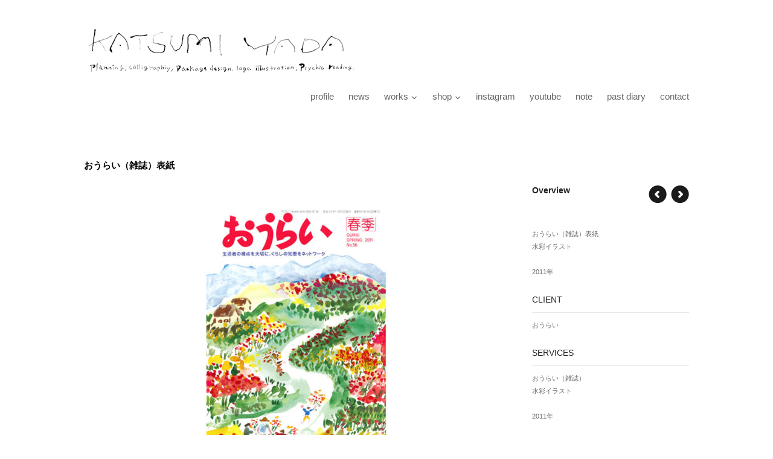

--- FILE ---
content_type: text/html; charset=UTF-8
request_url: https://www.yadakatsumi.com/project/%E3%81%8A%E3%81%86%E3%82%89%E3%81%84%EF%BC%88%E9%9B%91%E8%AA%8C%EF%BC%89%E8%A1%A8%E7%B4%99
body_size: 48838
content:

<!DOCTYPE html>
<html xmlns="http://www.w3.org/1999/xhtml" lang="ja">
<head>
    <meta http-equiv="Content-Type" content="text/html; charset=UTF-8" />
    <meta http-equiv="X-UA-Compatible" content="IE=edge,chrome=1">
    <meta name="viewport" content="width=device-width, initial-scale=1.0" />

    <link rel="pingback" href="https://www.yadakatsumi.com/xmlrpc.php" />

    <title>おうらい（雑誌）表紙 &#8211; KATSUMI YADA portfolio</title>
<meta name='robots' content='max-image-preview:large' />
	<style>img:is([sizes="auto" i], [sizes^="auto," i]) { contain-intrinsic-size: 3000px 1500px }</style>
	<link rel='dns-prefetch' href='//webfonts.xserver.jp' />
<link rel='dns-prefetch' href='//fonts.googleapis.com' />
<link rel="alternate" type="application/rss+xml" title="KATSUMI YADA portfolio &raquo; フィード" href="https://www.yadakatsumi.com/feed" />
<script type="text/javascript">
/* <![CDATA[ */
window._wpemojiSettings = {"baseUrl":"https:\/\/s.w.org\/images\/core\/emoji\/16.0.1\/72x72\/","ext":".png","svgUrl":"https:\/\/s.w.org\/images\/core\/emoji\/16.0.1\/svg\/","svgExt":".svg","source":{"concatemoji":"https:\/\/www.yadakatsumi.com\/wp-includes\/js\/wp-emoji-release.min.js?ver=52bd36bfb66d0c7c56c85b10c6c92a0b"}};
/*! This file is auto-generated */
!function(s,n){var o,i,e;function c(e){try{var t={supportTests:e,timestamp:(new Date).valueOf()};sessionStorage.setItem(o,JSON.stringify(t))}catch(e){}}function p(e,t,n){e.clearRect(0,0,e.canvas.width,e.canvas.height),e.fillText(t,0,0);var t=new Uint32Array(e.getImageData(0,0,e.canvas.width,e.canvas.height).data),a=(e.clearRect(0,0,e.canvas.width,e.canvas.height),e.fillText(n,0,0),new Uint32Array(e.getImageData(0,0,e.canvas.width,e.canvas.height).data));return t.every(function(e,t){return e===a[t]})}function u(e,t){e.clearRect(0,0,e.canvas.width,e.canvas.height),e.fillText(t,0,0);for(var n=e.getImageData(16,16,1,1),a=0;a<n.data.length;a++)if(0!==n.data[a])return!1;return!0}function f(e,t,n,a){switch(t){case"flag":return n(e,"\ud83c\udff3\ufe0f\u200d\u26a7\ufe0f","\ud83c\udff3\ufe0f\u200b\u26a7\ufe0f")?!1:!n(e,"\ud83c\udde8\ud83c\uddf6","\ud83c\udde8\u200b\ud83c\uddf6")&&!n(e,"\ud83c\udff4\udb40\udc67\udb40\udc62\udb40\udc65\udb40\udc6e\udb40\udc67\udb40\udc7f","\ud83c\udff4\u200b\udb40\udc67\u200b\udb40\udc62\u200b\udb40\udc65\u200b\udb40\udc6e\u200b\udb40\udc67\u200b\udb40\udc7f");case"emoji":return!a(e,"\ud83e\udedf")}return!1}function g(e,t,n,a){var r="undefined"!=typeof WorkerGlobalScope&&self instanceof WorkerGlobalScope?new OffscreenCanvas(300,150):s.createElement("canvas"),o=r.getContext("2d",{willReadFrequently:!0}),i=(o.textBaseline="top",o.font="600 32px Arial",{});return e.forEach(function(e){i[e]=t(o,e,n,a)}),i}function t(e){var t=s.createElement("script");t.src=e,t.defer=!0,s.head.appendChild(t)}"undefined"!=typeof Promise&&(o="wpEmojiSettingsSupports",i=["flag","emoji"],n.supports={everything:!0,everythingExceptFlag:!0},e=new Promise(function(e){s.addEventListener("DOMContentLoaded",e,{once:!0})}),new Promise(function(t){var n=function(){try{var e=JSON.parse(sessionStorage.getItem(o));if("object"==typeof e&&"number"==typeof e.timestamp&&(new Date).valueOf()<e.timestamp+604800&&"object"==typeof e.supportTests)return e.supportTests}catch(e){}return null}();if(!n){if("undefined"!=typeof Worker&&"undefined"!=typeof OffscreenCanvas&&"undefined"!=typeof URL&&URL.createObjectURL&&"undefined"!=typeof Blob)try{var e="postMessage("+g.toString()+"("+[JSON.stringify(i),f.toString(),p.toString(),u.toString()].join(",")+"));",a=new Blob([e],{type:"text/javascript"}),r=new Worker(URL.createObjectURL(a),{name:"wpTestEmojiSupports"});return void(r.onmessage=function(e){c(n=e.data),r.terminate(),t(n)})}catch(e){}c(n=g(i,f,p,u))}t(n)}).then(function(e){for(var t in e)n.supports[t]=e[t],n.supports.everything=n.supports.everything&&n.supports[t],"flag"!==t&&(n.supports.everythingExceptFlag=n.supports.everythingExceptFlag&&n.supports[t]);n.supports.everythingExceptFlag=n.supports.everythingExceptFlag&&!n.supports.flag,n.DOMReady=!1,n.readyCallback=function(){n.DOMReady=!0}}).then(function(){return e}).then(function(){var e;n.supports.everything||(n.readyCallback(),(e=n.source||{}).concatemoji?t(e.concatemoji):e.wpemoji&&e.twemoji&&(t(e.twemoji),t(e.wpemoji)))}))}((window,document),window._wpemojiSettings);
/* ]]> */
</script>
<style id='wp-emoji-styles-inline-css' type='text/css'>

	img.wp-smiley, img.emoji {
		display: inline !important;
		border: none !important;
		box-shadow: none !important;
		height: 1em !important;
		width: 1em !important;
		margin: 0 0.07em !important;
		vertical-align: -0.1em !important;
		background: none !important;
		padding: 0 !important;
	}
</style>
<link rel='stylesheet' id='wp-block-library-css' href='https://www.yadakatsumi.com/wp-includes/css/dist/block-library/style.min.css?ver=52bd36bfb66d0c7c56c85b10c6c92a0b' type='text/css' media='all' />
<style id='classic-theme-styles-inline-css' type='text/css'>
/*! This file is auto-generated */
.wp-block-button__link{color:#fff;background-color:#32373c;border-radius:9999px;box-shadow:none;text-decoration:none;padding:calc(.667em + 2px) calc(1.333em + 2px);font-size:1.125em}.wp-block-file__button{background:#32373c;color:#fff;text-decoration:none}
</style>
<link rel='stylesheet' id='wpzoom-social-icons-block-style-css' href='https://www.yadakatsumi.com/wp-content/plugins/social-icons-widget-by-wpzoom/block/dist/style-wpzoom-social-icons.css?ver=4.5.1' type='text/css' media='all' />
<style id='global-styles-inline-css' type='text/css'>
:root{--wp--preset--aspect-ratio--square: 1;--wp--preset--aspect-ratio--4-3: 4/3;--wp--preset--aspect-ratio--3-4: 3/4;--wp--preset--aspect-ratio--3-2: 3/2;--wp--preset--aspect-ratio--2-3: 2/3;--wp--preset--aspect-ratio--16-9: 16/9;--wp--preset--aspect-ratio--9-16: 9/16;--wp--preset--color--black: #000000;--wp--preset--color--cyan-bluish-gray: #abb8c3;--wp--preset--color--white: #ffffff;--wp--preset--color--pale-pink: #f78da7;--wp--preset--color--vivid-red: #cf2e2e;--wp--preset--color--luminous-vivid-orange: #ff6900;--wp--preset--color--luminous-vivid-amber: #fcb900;--wp--preset--color--light-green-cyan: #7bdcb5;--wp--preset--color--vivid-green-cyan: #00d084;--wp--preset--color--pale-cyan-blue: #8ed1fc;--wp--preset--color--vivid-cyan-blue: #0693e3;--wp--preset--color--vivid-purple: #9b51e0;--wp--preset--gradient--vivid-cyan-blue-to-vivid-purple: linear-gradient(135deg,rgba(6,147,227,1) 0%,rgb(155,81,224) 100%);--wp--preset--gradient--light-green-cyan-to-vivid-green-cyan: linear-gradient(135deg,rgb(122,220,180) 0%,rgb(0,208,130) 100%);--wp--preset--gradient--luminous-vivid-amber-to-luminous-vivid-orange: linear-gradient(135deg,rgba(252,185,0,1) 0%,rgba(255,105,0,1) 100%);--wp--preset--gradient--luminous-vivid-orange-to-vivid-red: linear-gradient(135deg,rgba(255,105,0,1) 0%,rgb(207,46,46) 100%);--wp--preset--gradient--very-light-gray-to-cyan-bluish-gray: linear-gradient(135deg,rgb(238,238,238) 0%,rgb(169,184,195) 100%);--wp--preset--gradient--cool-to-warm-spectrum: linear-gradient(135deg,rgb(74,234,220) 0%,rgb(151,120,209) 20%,rgb(207,42,186) 40%,rgb(238,44,130) 60%,rgb(251,105,98) 80%,rgb(254,248,76) 100%);--wp--preset--gradient--blush-light-purple: linear-gradient(135deg,rgb(255,206,236) 0%,rgb(152,150,240) 100%);--wp--preset--gradient--blush-bordeaux: linear-gradient(135deg,rgb(254,205,165) 0%,rgb(254,45,45) 50%,rgb(107,0,62) 100%);--wp--preset--gradient--luminous-dusk: linear-gradient(135deg,rgb(255,203,112) 0%,rgb(199,81,192) 50%,rgb(65,88,208) 100%);--wp--preset--gradient--pale-ocean: linear-gradient(135deg,rgb(255,245,203) 0%,rgb(182,227,212) 50%,rgb(51,167,181) 100%);--wp--preset--gradient--electric-grass: linear-gradient(135deg,rgb(202,248,128) 0%,rgb(113,206,126) 100%);--wp--preset--gradient--midnight: linear-gradient(135deg,rgb(2,3,129) 0%,rgb(40,116,252) 100%);--wp--preset--font-size--small: 13px;--wp--preset--font-size--medium: 20px;--wp--preset--font-size--large: 36px;--wp--preset--font-size--x-large: 42px;--wp--preset--spacing--20: 0.44rem;--wp--preset--spacing--30: 0.67rem;--wp--preset--spacing--40: 1rem;--wp--preset--spacing--50: 1.5rem;--wp--preset--spacing--60: 2.25rem;--wp--preset--spacing--70: 3.38rem;--wp--preset--spacing--80: 5.06rem;--wp--preset--shadow--natural: 6px 6px 9px rgba(0, 0, 0, 0.2);--wp--preset--shadow--deep: 12px 12px 50px rgba(0, 0, 0, 0.4);--wp--preset--shadow--sharp: 6px 6px 0px rgba(0, 0, 0, 0.2);--wp--preset--shadow--outlined: 6px 6px 0px -3px rgba(255, 255, 255, 1), 6px 6px rgba(0, 0, 0, 1);--wp--preset--shadow--crisp: 6px 6px 0px rgba(0, 0, 0, 1);}:where(.is-layout-flex){gap: 0.5em;}:where(.is-layout-grid){gap: 0.5em;}body .is-layout-flex{display: flex;}.is-layout-flex{flex-wrap: wrap;align-items: center;}.is-layout-flex > :is(*, div){margin: 0;}body .is-layout-grid{display: grid;}.is-layout-grid > :is(*, div){margin: 0;}:where(.wp-block-columns.is-layout-flex){gap: 2em;}:where(.wp-block-columns.is-layout-grid){gap: 2em;}:where(.wp-block-post-template.is-layout-flex){gap: 1.25em;}:where(.wp-block-post-template.is-layout-grid){gap: 1.25em;}.has-black-color{color: var(--wp--preset--color--black) !important;}.has-cyan-bluish-gray-color{color: var(--wp--preset--color--cyan-bluish-gray) !important;}.has-white-color{color: var(--wp--preset--color--white) !important;}.has-pale-pink-color{color: var(--wp--preset--color--pale-pink) !important;}.has-vivid-red-color{color: var(--wp--preset--color--vivid-red) !important;}.has-luminous-vivid-orange-color{color: var(--wp--preset--color--luminous-vivid-orange) !important;}.has-luminous-vivid-amber-color{color: var(--wp--preset--color--luminous-vivid-amber) !important;}.has-light-green-cyan-color{color: var(--wp--preset--color--light-green-cyan) !important;}.has-vivid-green-cyan-color{color: var(--wp--preset--color--vivid-green-cyan) !important;}.has-pale-cyan-blue-color{color: var(--wp--preset--color--pale-cyan-blue) !important;}.has-vivid-cyan-blue-color{color: var(--wp--preset--color--vivid-cyan-blue) !important;}.has-vivid-purple-color{color: var(--wp--preset--color--vivid-purple) !important;}.has-black-background-color{background-color: var(--wp--preset--color--black) !important;}.has-cyan-bluish-gray-background-color{background-color: var(--wp--preset--color--cyan-bluish-gray) !important;}.has-white-background-color{background-color: var(--wp--preset--color--white) !important;}.has-pale-pink-background-color{background-color: var(--wp--preset--color--pale-pink) !important;}.has-vivid-red-background-color{background-color: var(--wp--preset--color--vivid-red) !important;}.has-luminous-vivid-orange-background-color{background-color: var(--wp--preset--color--luminous-vivid-orange) !important;}.has-luminous-vivid-amber-background-color{background-color: var(--wp--preset--color--luminous-vivid-amber) !important;}.has-light-green-cyan-background-color{background-color: var(--wp--preset--color--light-green-cyan) !important;}.has-vivid-green-cyan-background-color{background-color: var(--wp--preset--color--vivid-green-cyan) !important;}.has-pale-cyan-blue-background-color{background-color: var(--wp--preset--color--pale-cyan-blue) !important;}.has-vivid-cyan-blue-background-color{background-color: var(--wp--preset--color--vivid-cyan-blue) !important;}.has-vivid-purple-background-color{background-color: var(--wp--preset--color--vivid-purple) !important;}.has-black-border-color{border-color: var(--wp--preset--color--black) !important;}.has-cyan-bluish-gray-border-color{border-color: var(--wp--preset--color--cyan-bluish-gray) !important;}.has-white-border-color{border-color: var(--wp--preset--color--white) !important;}.has-pale-pink-border-color{border-color: var(--wp--preset--color--pale-pink) !important;}.has-vivid-red-border-color{border-color: var(--wp--preset--color--vivid-red) !important;}.has-luminous-vivid-orange-border-color{border-color: var(--wp--preset--color--luminous-vivid-orange) !important;}.has-luminous-vivid-amber-border-color{border-color: var(--wp--preset--color--luminous-vivid-amber) !important;}.has-light-green-cyan-border-color{border-color: var(--wp--preset--color--light-green-cyan) !important;}.has-vivid-green-cyan-border-color{border-color: var(--wp--preset--color--vivid-green-cyan) !important;}.has-pale-cyan-blue-border-color{border-color: var(--wp--preset--color--pale-cyan-blue) !important;}.has-vivid-cyan-blue-border-color{border-color: var(--wp--preset--color--vivid-cyan-blue) !important;}.has-vivid-purple-border-color{border-color: var(--wp--preset--color--vivid-purple) !important;}.has-vivid-cyan-blue-to-vivid-purple-gradient-background{background: var(--wp--preset--gradient--vivid-cyan-blue-to-vivid-purple) !important;}.has-light-green-cyan-to-vivid-green-cyan-gradient-background{background: var(--wp--preset--gradient--light-green-cyan-to-vivid-green-cyan) !important;}.has-luminous-vivid-amber-to-luminous-vivid-orange-gradient-background{background: var(--wp--preset--gradient--luminous-vivid-amber-to-luminous-vivid-orange) !important;}.has-luminous-vivid-orange-to-vivid-red-gradient-background{background: var(--wp--preset--gradient--luminous-vivid-orange-to-vivid-red) !important;}.has-very-light-gray-to-cyan-bluish-gray-gradient-background{background: var(--wp--preset--gradient--very-light-gray-to-cyan-bluish-gray) !important;}.has-cool-to-warm-spectrum-gradient-background{background: var(--wp--preset--gradient--cool-to-warm-spectrum) !important;}.has-blush-light-purple-gradient-background{background: var(--wp--preset--gradient--blush-light-purple) !important;}.has-blush-bordeaux-gradient-background{background: var(--wp--preset--gradient--blush-bordeaux) !important;}.has-luminous-dusk-gradient-background{background: var(--wp--preset--gradient--luminous-dusk) !important;}.has-pale-ocean-gradient-background{background: var(--wp--preset--gradient--pale-ocean) !important;}.has-electric-grass-gradient-background{background: var(--wp--preset--gradient--electric-grass) !important;}.has-midnight-gradient-background{background: var(--wp--preset--gradient--midnight) !important;}.has-small-font-size{font-size: var(--wp--preset--font-size--small) !important;}.has-medium-font-size{font-size: var(--wp--preset--font-size--medium) !important;}.has-large-font-size{font-size: var(--wp--preset--font-size--large) !important;}.has-x-large-font-size{font-size: var(--wp--preset--font-size--x-large) !important;}
:where(.wp-block-post-template.is-layout-flex){gap: 1.25em;}:where(.wp-block-post-template.is-layout-grid){gap: 1.25em;}
:where(.wp-block-columns.is-layout-flex){gap: 2em;}:where(.wp-block-columns.is-layout-grid){gap: 2em;}
:root :where(.wp-block-pullquote){font-size: 1.5em;line-height: 1.6;}
</style>
<link rel='stylesheet' id='contact-form-7-css' href='https://www.yadakatsumi.com/wp-content/plugins/contact-form-7/includes/css/styles.css?ver=6.1' type='text/css' media='all' />
<link rel='stylesheet' id='zoom-theme-utils-css-css' href='https://www.yadakatsumi.com/wp-content/themes/vimes/functions/wpzoom/assets/css/theme-utils.css?ver=52bd36bfb66d0c7c56c85b10c6c92a0b' type='text/css' media='all' />
<link rel='stylesheet' id='vimes-style-css' href='https://www.yadakatsumi.com/wp-content/themes/vimes/style.css?ver=3.0.1' type='text/css' media='all' />
<link rel='stylesheet' id='media-queries-css' href='https://www.yadakatsumi.com/wp-content/themes/vimes/css/media-queries.css?ver=3.0.1' type='text/css' media='all' />
<link rel='stylesheet' id='compass-google-font-default-css' href='//fonts.googleapis.com/css?family=Roboto%3A400%2C400italic%2C700%2C700italic%2C500italic%2C500&#038;subset=cyrillic%2Clatin%2Cgreek&#038;ver=6.8.3' type='text/css' media='all' />
<link rel='stylesheet' id='dashicons-css' href='https://www.yadakatsumi.com/wp-includes/css/dashicons.min.css?ver=52bd36bfb66d0c7c56c85b10c6c92a0b' type='text/css' media='all' />
<link rel='stylesheet' id='wpzoom-social-icons-socicon-css' href='https://www.yadakatsumi.com/wp-content/plugins/social-icons-widget-by-wpzoom/assets/css/wpzoom-socicon.css?ver=1754296751' type='text/css' media='all' />
<link rel='stylesheet' id='wpzoom-social-icons-genericons-css' href='https://www.yadakatsumi.com/wp-content/plugins/social-icons-widget-by-wpzoom/assets/css/genericons.css?ver=1754296751' type='text/css' media='all' />
<link rel='stylesheet' id='wpzoom-social-icons-academicons-css' href='https://www.yadakatsumi.com/wp-content/plugins/social-icons-widget-by-wpzoom/assets/css/academicons.min.css?ver=1754296751' type='text/css' media='all' />
<link rel='stylesheet' id='wpzoom-social-icons-font-awesome-3-css' href='https://www.yadakatsumi.com/wp-content/plugins/social-icons-widget-by-wpzoom/assets/css/font-awesome-3.min.css?ver=1754296751' type='text/css' media='all' />
<link rel='stylesheet' id='wpzoom-social-icons-styles-css' href='https://www.yadakatsumi.com/wp-content/plugins/social-icons-widget-by-wpzoom/assets/css/wpzoom-social-icons-styles.css?ver=1754296751' type='text/css' media='all' />
<link rel='stylesheet' id='fancybox-css' href='https://www.yadakatsumi.com/wp-content/plugins/easy-fancybox/fancybox/1.5.4/jquery.fancybox.min.css?ver=52bd36bfb66d0c7c56c85b10c6c92a0b' type='text/css' media='screen' />
<link rel='stylesheet' id='wpzoom-custom-css' href='https://www.yadakatsumi.com/wp-content/themes/vimes/custom.css?ver=3.0.1' type='text/css' media='all' />
<link rel='preload' as='font'  id='wpzoom-social-icons-font-academicons-woff2-css' href='https://www.yadakatsumi.com/wp-content/plugins/social-icons-widget-by-wpzoom/assets/font/academicons.woff2?v=1.9.2'  type='font/woff2' crossorigin />
<link rel='preload' as='font'  id='wpzoom-social-icons-font-fontawesome-3-woff2-css' href='https://www.yadakatsumi.com/wp-content/plugins/social-icons-widget-by-wpzoom/assets/font/fontawesome-webfont.woff2?v=4.7.0'  type='font/woff2' crossorigin />
<link rel='preload' as='font'  id='wpzoom-social-icons-font-genericons-woff-css' href='https://www.yadakatsumi.com/wp-content/plugins/social-icons-widget-by-wpzoom/assets/font/Genericons.woff'  type='font/woff' crossorigin />
<link rel='preload' as='font'  id='wpzoom-social-icons-font-socicon-woff2-css' href='https://www.yadakatsumi.com/wp-content/plugins/social-icons-widget-by-wpzoom/assets/font/socicon.woff2?v=4.5.1'  type='font/woff2' crossorigin />
            <style type="text/css">
                .scrollup-button {
                    display: none;
                    position: fixed;
                    z-index: 1000;
                    padding: 8px;
                    cursor: pointer;
                    bottom: 20px;
                    right: 20px;
                    background-color: #494949;
                    border-radius: 32px;
                    -webkit-animation: display 0.5s;
                    animation: display 0.5s;
                }

                .scrollup-button .scrollup-svg-icon {
                    display: block;
                    overflow: hidden;
                    fill: #ffffff;
                }

                .scrollup-button:hover {
                    background-color: #494949;
                }

                .scrollup-button:hover .scrollup-svg-icon {
                    fill: #ffffff;
                }
            </style>
			<script type="text/javascript" src="https://www.yadakatsumi.com/wp-includes/js/jquery/jquery.min.js?ver=3.7.1" id="jquery-core-js"></script>
<script type="text/javascript" src="https://www.yadakatsumi.com/wp-includes/js/jquery/jquery-migrate.min.js?ver=3.4.1" id="jquery-migrate-js"></script>
<script type="text/javascript" src="//webfonts.xserver.jp/js/xserverv3.js?fadein=0&amp;ver=2.0.8" id="typesquare_std-js"></script>
<link rel="https://api.w.org/" href="https://www.yadakatsumi.com/wp-json/" /><link rel="EditURI" type="application/rsd+xml" title="RSD" href="https://www.yadakatsumi.com/xmlrpc.php?rsd" />
<link rel="canonical" href="https://www.yadakatsumi.com/project/%e3%81%8a%e3%81%86%e3%82%89%e3%81%84%ef%bc%88%e9%9b%91%e8%aa%8c%ef%bc%89%e8%a1%a8%e7%b4%99" />
<link rel='shortlink' href='https://www.yadakatsumi.com/?p=256' />
<link rel="alternate" title="oEmbed (JSON)" type="application/json+oembed" href="https://www.yadakatsumi.com/wp-json/oembed/1.0/embed?url=https%3A%2F%2Fwww.yadakatsumi.com%2Fproject%2F%25e3%2581%258a%25e3%2581%2586%25e3%2582%2589%25e3%2581%2584%25ef%25bc%2588%25e9%259b%2591%25e8%25aa%258c%25ef%25bc%2589%25e8%25a1%25a8%25e7%25b4%2599" />
<link rel="alternate" title="oEmbed (XML)" type="text/xml+oembed" href="https://www.yadakatsumi.com/wp-json/oembed/1.0/embed?url=https%3A%2F%2Fwww.yadakatsumi.com%2Fproject%2F%25e3%2581%258a%25e3%2581%2586%25e3%2582%2589%25e3%2581%2584%25ef%25bc%2588%25e9%259b%2591%25e8%25aa%258c%25ef%25bc%2589%25e8%25a1%25a8%25e7%25b4%2599&#038;format=xml" />
<!-- WPZOOM Theme / Framework -->
<meta name="generator" content="Vimes 3.0.1" />
<meta name="generator" content="WPZOOM Framework 2.0.5" />
<style type="text/css">#wrapper{background-color:#ffffff;}
a{color:#1e6069;}
body{color: #000000;font-family: Helvetica;font-size: 11px;}#logo h1 a{font-family: Helvetica;font-size: 21px;}#heading{color: #000000;font-family: Arial;font-size: 13px;}.posts h2.entry-title a{font-family: Helvetica;font-size: 16px;}.post_content h1.entry-title a{font-family: Helvetica;font-size: 16px;}h3.title{font-family: Helvetica;font-size: 14px;}</style>

</head>

<body class="wp-singular portfolio-template-default single single-portfolio postid-256 wp-theme-vimes">

<div id="wrapper">
    <div id="inner-wrap">
        <div id="header">
            <div id="logo">
				
				<a href="https://www.yadakatsumi.com" title="矢田勝美（イラストレーター、アーティスト、著者etc&#8230;）のホームページです。">
											<img src="https://yadakatsumi.com/wp-content/uploads/2018/06/katsumiyada_20190228-1.jpg" alt="KATSUMI YADA portfolio" />
									</a>

							</div><!-- / #logo -->


           <nav class="main-navbar" role="navigation">

              <div class="navbar-header">
                  
                     <a class="navbar-toggle" href="#menu-main-slide">
                         <span class="icon-bar"></span>
                         <span class="icon-bar"></span>
                         <span class="icon-bar"></span>
                     </a>


                     <div id="menu-main-slide" class="menu-menu-1-container"><ul id="menu-menu-1" class="menu"><li id="menu-item-20" class="menu-item menu-item-type-post_type menu-item-object-page menu-item-20"><a href="https://www.yadakatsumi.com/profile">profile</a></li>
<li id="menu-item-23" class="menu-item menu-item-type-taxonomy menu-item-object-category menu-item-23"><a href="https://www.yadakatsumi.com/category/news">news</a></li>
<li id="menu-item-1705" class="menu-item menu-item-type-custom menu-item-object-custom menu-item-has-children menu-item-1705"><a href="#">works</a>
<ul class="sub-menu">
	<li id="menu-item-1704" class="menu-item menu-item-type-custom menu-item-object-custom menu-item-1704"><a href="https://yadakatsumi.com/works">illustration</a></li>
	<li id="menu-item-2558" class="menu-item menu-item-type-post_type menu-item-object-page menu-item-2558"><a href="https://www.yadakatsumi.com/%e3%81%b2%e3%82%89%e3%82%81%e3%81%8d%e3%81%93%e3%81%a8%e3%81%b0">ひらめきことば</a></li>
	<li id="menu-item-1657" class="menu-item menu-item-type-post_type menu-item-object-page menu-item-1657"><a href="https://www.yadakatsumi.com/books">books＋movie</a></li>
	<li id="menu-item-1464" class="menu-item menu-item-type-post_type menu-item-object-page menu-item-1464"><a href="https://www.yadakatsumi.com/child-painting">子ども絵画教室</a></li>
	<li id="menu-item-1362" class="menu-item menu-item-type-post_type menu-item-object-page menu-item-1362"><a href="https://www.yadakatsumi.com/exhibition">exhibition</a></li>
</ul>
</li>
<li id="menu-item-882" class="menu-item menu-item-type-custom menu-item-object-custom menu-item-has-children menu-item-882"><a>shop</a>
<ul class="sub-menu">
	<li id="menu-item-1656" class="menu-item menu-item-type-post_type menu-item-object-page menu-item-1656"><a href="https://www.yadakatsumi.com/books">・book／いのちをつなぐ海のものがたりetc&#8230;</a></li>
	<li id="menu-item-2604" class="menu-item menu-item-type-custom menu-item-object-custom menu-item-2604"><a target="_blank" href="https://yadakatsumi.thebase.in">・【BASE（ベイス）shop】:  本｜絵本｜グッズ｜イラスト｜やだのり（海苔）</a></li>
	<li id="menu-item-4551" class="menu-item menu-item-type-custom menu-item-object-custom menu-item-4551"><a href="https://yadakatsumi.stores.jp/">・【STRES（ストアーズ）shop】:  本｜絵本｜グッズ｜イラスト｜やだのり（海苔）</a></li>
	<li id="menu-item-7511" class="menu-item menu-item-type-post_type menu-item-object-page menu-item-7511"><a href="https://www.yadakatsumi.com/%e4%bb%95%e4%ba%8b%e3%81%ae%e5%8e%9f%e7%94%bb%e3%82%a4%e3%83%a9%e3%82%b9%e3%83%88%e8%b2%a9%e5%a3%b2%e4%b8%ad">・仕事で描いたイラスト販売中！@cafeバビュー</a></li>
	<li id="menu-item-7772" class="menu-item menu-item-type-post_type menu-item-object-page menu-item-7772"><a href="https://www.yadakatsumi.com/eat-food">・eat／米〈やだまい〉＋海苔〈やだのり〉</a></li>
</ul>
</li>
<li id="menu-item-21" class="menu-item menu-item-type-custom menu-item-object-custom menu-item-21"><a target="_blank" href="https://www.instagram.com/yadakatsumi98/">instagram</a></li>
<li id="menu-item-3979" class="menu-item menu-item-type-custom menu-item-object-custom menu-item-3979"><a href="https://www.youtube.com/channel/UC-tE8lmGMISwaWhnOU49rPA/videos">youtube</a></li>
<li id="menu-item-22" class="menu-item menu-item-type-custom menu-item-object-custom menu-item-22"><a target="_blank" href="https://note.mu/yadakatsumi4398">note</a></li>
<li id="menu-item-8712" class="menu-item menu-item-type-custom menu-item-object-custom menu-item-8712"><a href="https://tubuancotea.fc2.net/">past diary</a></li>
<li id="menu-item-16" class="menu-item menu-item-type-post_type menu-item-object-page menu-item-16"><a href="https://www.yadakatsumi.com/contact">contact</a></li>
</ul></div>

              </div>

              <div id="navbar-main">

                  <div class="menu-menu-1-container"><ul id="menu-menu-2" class="nav navbar-nav dropdown sf-menu"><li class="menu-item menu-item-type-post_type menu-item-object-page menu-item-20"><a href="https://www.yadakatsumi.com/profile">profile</a></li>
<li class="menu-item menu-item-type-taxonomy menu-item-object-category menu-item-23"><a href="https://www.yadakatsumi.com/category/news">news</a></li>
<li class="menu-item menu-item-type-custom menu-item-object-custom menu-item-has-children menu-item-1705"><a href="#">works</a>
<ul class="sub-menu">
	<li class="menu-item menu-item-type-custom menu-item-object-custom menu-item-1704"><a href="https://yadakatsumi.com/works">illustration</a></li>
	<li class="menu-item menu-item-type-post_type menu-item-object-page menu-item-2558"><a href="https://www.yadakatsumi.com/%e3%81%b2%e3%82%89%e3%82%81%e3%81%8d%e3%81%93%e3%81%a8%e3%81%b0">ひらめきことば</a></li>
	<li class="menu-item menu-item-type-post_type menu-item-object-page menu-item-1657"><a href="https://www.yadakatsumi.com/books">books＋movie</a></li>
	<li class="menu-item menu-item-type-post_type menu-item-object-page menu-item-1464"><a href="https://www.yadakatsumi.com/child-painting">子ども絵画教室</a></li>
	<li class="menu-item menu-item-type-post_type menu-item-object-page menu-item-1362"><a href="https://www.yadakatsumi.com/exhibition">exhibition</a></li>
</ul>
</li>
<li class="menu-item menu-item-type-custom menu-item-object-custom menu-item-has-children menu-item-882"><a>shop</a>
<ul class="sub-menu">
	<li class="menu-item menu-item-type-post_type menu-item-object-page menu-item-1656"><a href="https://www.yadakatsumi.com/books">・book／いのちをつなぐ海のものがたりetc&#8230;</a></li>
	<li class="menu-item menu-item-type-custom menu-item-object-custom menu-item-2604"><a target="_blank" href="https://yadakatsumi.thebase.in">・【BASE（ベイス）shop】:  本｜絵本｜グッズ｜イラスト｜やだのり（海苔）</a></li>
	<li class="menu-item menu-item-type-custom menu-item-object-custom menu-item-4551"><a href="https://yadakatsumi.stores.jp/">・【STRES（ストアーズ）shop】:  本｜絵本｜グッズ｜イラスト｜やだのり（海苔）</a></li>
	<li class="menu-item menu-item-type-post_type menu-item-object-page menu-item-7511"><a href="https://www.yadakatsumi.com/%e4%bb%95%e4%ba%8b%e3%81%ae%e5%8e%9f%e7%94%bb%e3%82%a4%e3%83%a9%e3%82%b9%e3%83%88%e8%b2%a9%e5%a3%b2%e4%b8%ad">・仕事で描いたイラスト販売中！@cafeバビュー</a></li>
	<li class="menu-item menu-item-type-post_type menu-item-object-page menu-item-7772"><a href="https://www.yadakatsumi.com/eat-food">・eat／米〈やだまい〉＋海苔〈やだのり〉</a></li>
</ul>
</li>
<li class="menu-item menu-item-type-custom menu-item-object-custom menu-item-21"><a target="_blank" href="https://www.instagram.com/yadakatsumi98/">instagram</a></li>
<li class="menu-item menu-item-type-custom menu-item-object-custom menu-item-3979"><a href="https://www.youtube.com/channel/UC-tE8lmGMISwaWhnOU49rPA/videos">youtube</a></li>
<li class="menu-item menu-item-type-custom menu-item-object-custom menu-item-22"><a target="_blank" href="https://note.mu/yadakatsumi4398">note</a></li>
<li class="menu-item menu-item-type-custom menu-item-object-custom menu-item-8712"><a href="https://tubuancotea.fc2.net/">past diary</a></li>
<li class="menu-item menu-item-type-post_type menu-item-object-page menu-item-16"><a href="https://www.yadakatsumi.com/contact">contact</a></li>
</ul></div>
              </div><!-- #navbar-main -->

          </nav><!-- .navbar -->
          <div class="clear"></div>

             <div class="clear"></div>

        </div><!-- / #header-->

	   <div id="main">

<div id="heading">

	<h1>おうらい（雑誌）表紙</h1>

</div><!-- /#welcome -->

<div id="content">
	<div class="post_content">

		
		<div class="entry">
			<figure id="attachment_257" aria-describedby="caption-attachment-257" style="width: 700px" class="wp-caption alignnone"><img fetchpriority="high" decoding="async" class="size-large wp-image-257" src="https://yadakatsumi.com/wp-content/uploads/2018/11/2011_ourai-1024x689.jpg" alt="" width="700" height="471" srcset="https://www.yadakatsumi.com/wp-content/uploads/2018/11/2011_ourai-1024x689.jpg 1024w, https://www.yadakatsumi.com/wp-content/uploads/2018/11/2011_ourai-300x202.jpg 300w, https://www.yadakatsumi.com/wp-content/uploads/2018/11/2011_ourai-768x517.jpg 768w, https://www.yadakatsumi.com/wp-content/uploads/2018/11/2011_ourai-82x55.jpg 82w, https://www.yadakatsumi.com/wp-content/uploads/2018/11/2011_ourai-595x400.jpg 595w, https://www.yadakatsumi.com/wp-content/uploads/2018/11/2011_ourai-700x471.jpg 700w, https://www.yadakatsumi.com/wp-content/uploads/2018/11/2011_ourai.jpg 1305w" sizes="(max-width: 700px) 100vw, 700px" /><figcaption id="caption-attachment-257" class="wp-caption-text">おうらい／雑誌表紙<br />水彩イラスト<br />2011年</figcaption></figure>
<p><img decoding="async" class="alignnone size-large wp-image-258" src="https://yadakatsumi.com/wp-content/uploads/2018/11/2011_rengebatake-1024x689.jpg" alt="" width="700" height="471" srcset="https://www.yadakatsumi.com/wp-content/uploads/2018/11/2011_rengebatake-1024x689.jpg 1024w, https://www.yadakatsumi.com/wp-content/uploads/2018/11/2011_rengebatake-300x202.jpg 300w, https://www.yadakatsumi.com/wp-content/uploads/2018/11/2011_rengebatake-768x517.jpg 768w, https://www.yadakatsumi.com/wp-content/uploads/2018/11/2011_rengebatake-82x55.jpg 82w, https://www.yadakatsumi.com/wp-content/uploads/2018/11/2011_rengebatake-595x400.jpg 595w, https://www.yadakatsumi.com/wp-content/uploads/2018/11/2011_rengebatake-700x471.jpg 700w, https://www.yadakatsumi.com/wp-content/uploads/2018/11/2011_rengebatake.jpg 1305w" sizes="(max-width: 700px) 100vw, 700px" /></p>

			
		</div><!-- /.entry -->

	</div><!-- /.post_content -->

	<div class="aside">
		<h3 class="title">
			<span>Overview</span>
			<div class="single-nav">
				 				 <a href="https://www.yadakatsumi.com/project/%e3%83%95%e3%83%a9%e3%82%b3%e3%83%a9fracora%ef%bc%8f2019%e5%b9%b4%e3%82%ab%e3%83%ac%e3%83%b3%e3%83%80%e3%83%bc%e3%82%a4%e3%83%a9%e3%82%b9%e3%83%88" class="prev_project" title="Next project"></a> 				 <a href="https://www.yadakatsumi.com/project/253" class="next_project" title="Previous project"></a> 

			</div>
			<div class="clear"></div>
		</h3>

		おうらい（雑誌）表紙<br />
水彩イラスト<br />
<br />
2011年
					<h4>Client</h4>
			おうらい		
					<h4>Services</h4>
			おうらい（雑誌）<br />
水彩イラスト<br />
<br />
2011年		
		
			<h4>Skills</h4>

							<a href="https://www.yadakatsumi.com/skill-type/illustration">
					イラスト				</a><br />
			
	</div><!-- /.aside-->

	<div class="clear"></div>
</div><!-- /#content -->


    	</div><!-- / #main -->
	</div><!-- / #inner-wrap -->

	<div id="footer">

		
			<div class="widget-area">

					<div class="column">
						<div class="widget zoom-social-icons-widget" id="zoom-social-icons-widget-2"><h3 class="title">FOLLOW US</h3>
		
<ul class="zoom-social-icons-list zoom-social-icons-list--with-canvas zoom-social-icons-list--rounded zoom-social-icons-list--no-labels">

		
				<li class="zoom-social_icons-list__item">
		<a class="zoom-social_icons-list__link" href="https://www.instagram.com/yadakatsumi98/" target="_blank" title="Instagram" >
									
						<span class="screen-reader-text">instagram</span>
			
						<span class="zoom-social_icons-list-span social-icon socicon socicon-instagram" data-hover-rule="background-color" data-hover-color="#E1306C" style="background-color : #E1306C; font-size: 18px; padding:8px" ></span>
			
					</a>
	</li>

	
				<li class="zoom-social_icons-list__item">
		<a class="zoom-social_icons-list__link" href="https://www.facebook.com/katsumi.yada" target="_blank" title="Facebook" >
									
						<span class="screen-reader-text">facebook</span>
			
						<span class="zoom-social_icons-list-span social-icon socicon socicon-facebook" data-hover-rule="background-color" data-hover-color="#3b5998" style="background-color : #3b5998; font-size: 18px; padding:8px" ></span>
			
					</a>
	</li>

	
				<li class="zoom-social_icons-list__item">
		<a class="zoom-social_icons-list__link" href="https://www.facebook.com/yadakatsumi/" target="_blank" title="Default Label" >
									
						<span class="screen-reader-text">facebook</span>
			
						<span class="zoom-social_icons-list-span social-icon socicon socicon-facebook" data-hover-rule="background-color" data-hover-color="#81d742" style="background-color : #81d742; font-size: 18px; padding:8px" ></span>
			
					</a>
	</li>

	
				<li class="zoom-social_icons-list__item">
		<a class="zoom-social_icons-list__link" href="https://twitter.com/yada_katsumi" target="_blank" title="Twitter" >
									
						<span class="screen-reader-text">twitter</span>
			
						<span class="zoom-social_icons-list-span social-icon socicon socicon-twitter" data-hover-rule="background-color" data-hover-color="#55acee" style="background-color : #55acee; font-size: 18px; padding:8px" ></span>
			
					</a>
	</li>

	
				<li class="zoom-social_icons-list__item">
		<a class="zoom-social_icons-list__link" href="https://www.youtube.com/channel/UC-tE8lmGMISwaWhnOU49rPA?view_as=subscriber" target="_blank" title="Default Label" >
									
						<span class="screen-reader-text">youtube</span>
			
						<span class="zoom-social_icons-list-span social-icon socicon socicon-youtube" data-hover-rule="background-color" data-hover-color="#e02a20" style="background-color : #e02a20; font-size: 18px; padding:8px" ></span>
			
					</a>
	</li>

	
				<li class="zoom-social_icons-list__item">
		<a class="zoom-social_icons-list__link" href="https://www.pinterest.jp/katchin55/pins/" target="_blank" title="Default Label" >
									
						<span class="screen-reader-text">pinterest</span>
			
						<span class="zoom-social_icons-list-span social-icon socicon socicon-pinterest" data-hover-rule="background-color" data-hover-color="#c92619" style="background-color : #c92619; font-size: 18px; padding:8px" ></span>
			
					</a>
	</li>

	
</ul>

		</div>					</div><!-- / .column -->

					<div class="column">
						<div class="widget widget_text" id="text-2"><h3 class="title">ABOUT</h3>			<div class="textwidget"><p>矢田勝美（やだかつみ・Katsumi Yada）のオフィシャルホームページです。</p>
<p>※著者、アーティスト、イラストレーターなど。</p>
<p>※サイト内の全ての作品と画像の無断使用を固く禁じます。</p>
<p><strong>お問い合わせは<a href="https://www.yadakatsumi.com/contact">こちら</a></strong></p>
<p>or</p>
<p><strong><a href="https://line.me/R/ti/p/@552ryyak">矢田勝美公式LINE@ </a> </strong>まで</p>
<p>&nbsp;</p>
</div>
		</div>					</div><!-- / .column -->

					<div class="column last">
						<div class="widget widget_text" id="text-3"><h3 class="title">WORK</h3>			<div class="textwidget"><p>・執筆（writing）<br />
・コピーライティング（copywriting）<br />
・書き文字・筆文字（カリグラフィ／calligraphy）<br />
・ロゴデザイン（logotype design）<br />
・パッケージデザイン（package design）<br />
・アートディレクション（art direction）<br />
・グラフィックデザイン（graphic design）<br />
・イラストレーション（illustration）<br />
・企画立案 ・プランニング（planning）<br />
・編集（edit／書籍のディレクション＆編集）<br />
・子どもお絵描き教室（child painting classroom）<br />
・子ども絵画セラピー教室（therapy）<br />
・親子のための絵画セラピー教室（therapy）<br />
・絵画指導全般（paintings guidance）<br />
・アートセラピー（art  therapy）<br />
・ひらめきことば（intuition words）<br />
etc…</p>
</div>
		</div><div class="widget widget_pages" id="pages-2"><h3 class="title">固定ページ</h3>
			<ul>
				<li class="page_item page-item-1069"><a href="https://www.yadakatsumi.com/art">art</a></li>
<li class="page_item page-item-1467"><a href="https://www.yadakatsumi.com/books">books＋movie</a></li>
<li class="page_item page-item-12"><a href="https://www.yadakatsumi.com/contact">contact</a></li>
<li class="page_item page-item-7769"><a href="https://www.yadakatsumi.com/eat-food">eat &#038; food（三重県から産地直送）</a></li>
<li class="page_item page-item-1360"><a href="https://www.yadakatsumi.com/exhibition">exhibition</a></li>
<li class="page_item page-item-1668 page_item_has_children"><a href="https://www.yadakatsumi.com/illustration">illustration</a>
<ul class='children'>
	<li class="page_item page-item-6"><a href="https://www.yadakatsumi.com/illustration/works">「お酒のうつわ展」DM＋書き文字（カリグラフィ）2025年12月／趣佳（大阪）</a></li>
</ul>
</li>
<li class="page_item page-item-10"><a href="https://www.yadakatsumi.com/profile">profile</a></li>
<li class="page_item page-item-2556"><a href="https://www.yadakatsumi.com/%e3%81%b2%e3%82%89%e3%82%81%e3%81%8d%e3%81%93%e3%81%a8%e3%81%b0">ひらめきことば</a></li>
<li class="page_item page-item-7508"><a href="https://www.yadakatsumi.com/%e4%bb%95%e4%ba%8b%e3%81%ae%e5%8e%9f%e7%94%bb%e3%82%a4%e3%83%a9%e3%82%b9%e3%83%88%e8%b2%a9%e5%a3%b2%e4%b8%ad">仕事で描いた原画イラスト販売中！@cafeバビュー</a></li>
<li class="page_item page-item-1462"><a href="https://www.yadakatsumi.com/child-painting">子ども絵画教室</a></li>
<li class="page_item page-item-1869"><a href="https://www.yadakatsumi.com/%e5%b0%8f%e5%86%8a%e5%ad%90%e3%82%ab%e3%83%a9%e3%82%b9">小冊子 kalas(カラス)no.19　2013年4月1日発売中</a></li>
			</ul>

			</div>					</div><!-- / .column -->

					<div class="cleaner">&nbsp;</div>
	            </div>
        
        <div class="copyright">
			<div class="left"><p class="copy">Copyright &copy; 2025 KATSUMI YADA portfolio. All Rights Reserved.</p></div>
	
			
			<div class="right"></div>
			<div class="clear"></div>
        </div>

	</div><!-- / #footer -->
</div><!-- / #wrapper -->


<script type="text/javascript">
jQuery(document).ready(function($) {

	 	jQuery("#portfolio-slider").flexslider({
 		controlNav: false,
		directionNav:true,
		animationLoop: true,
		slideshow: false,
  		animation: "fade",
		useCSS: false,
		smoothHeight: true,
 		animationSpeed: 300
 	});
	
});
</script>

            <span id="scrollup-master" class="scrollup-button" title="Scroll Back to Top"
                  data-distance="300"
            >
			                <svg xmlns="http://www.w3.org/2000/svg" class="scrollup-svg-icon" width="32" height="32"
                     viewBox="0 0 18 28"><path
                            d="M16.8 18.5c0 0.1-0.1 0.3-0.2 0.4l-0.8 0.8c-0.1 0.1-0.2 0.2-0.4 0.2-0.1 0-0.3-0.1-0.4-0.2l-6.1-6.1-6.1 6.1c-0.1 0.1-0.2 0.2-0.4 0.2s-0.3-0.1-0.4-0.2l-0.8-0.8c-0.1-0.1-0.2-0.2-0.2-0.4s0.1-0.3 0.2-0.4l7.3-7.3c0.1-0.1 0.2-0.2 0.4-0.2s0.3 0.1 0.4 0.2l7.3 7.3c0.1 0.1 0.2 0.2 0.2 0.4z"></path></svg>
			            </span>
			<script type="speculationrules">
{"prefetch":[{"source":"document","where":{"and":[{"href_matches":"\/*"},{"not":{"href_matches":["\/wp-*.php","\/wp-admin\/*","\/wp-content\/uploads\/*","\/wp-content\/*","\/wp-content\/plugins\/*","\/wp-content\/themes\/vimes\/*","\/*\\?(.+)"]}},{"not":{"selector_matches":"a[rel~=\"nofollow\"]"}},{"not":{"selector_matches":".no-prefetch, .no-prefetch a"}}]},"eagerness":"conservative"}]}
</script>
<script type="text/javascript" src="https://www.yadakatsumi.com/wp-includes/js/dist/hooks.min.js?ver=4d63a3d491d11ffd8ac6" id="wp-hooks-js"></script>
<script type="text/javascript" src="https://www.yadakatsumi.com/wp-includes/js/dist/i18n.min.js?ver=5e580eb46a90c2b997e6" id="wp-i18n-js"></script>
<script type="text/javascript" id="wp-i18n-js-after">
/* <![CDATA[ */
wp.i18n.setLocaleData( { 'text direction\u0004ltr': [ 'ltr' ] } );
/* ]]> */
</script>
<script type="text/javascript" src="https://www.yadakatsumi.com/wp-content/plugins/contact-form-7/includes/swv/js/index.js?ver=6.1" id="swv-js"></script>
<script type="text/javascript" id="contact-form-7-js-translations">
/* <![CDATA[ */
( function( domain, translations ) {
	var localeData = translations.locale_data[ domain ] || translations.locale_data.messages;
	localeData[""].domain = domain;
	wp.i18n.setLocaleData( localeData, domain );
} )( "contact-form-7", {"translation-revision-date":"2025-06-27 09:47:49+0000","generator":"GlotPress\/4.0.1","domain":"messages","locale_data":{"messages":{"":{"domain":"messages","plural-forms":"nplurals=1; plural=0;","lang":"ja_JP"},"This contact form is placed in the wrong place.":["\u3053\u306e\u30b3\u30f3\u30bf\u30af\u30c8\u30d5\u30a9\u30fc\u30e0\u306f\u9593\u9055\u3063\u305f\u4f4d\u7f6e\u306b\u7f6e\u304b\u308c\u3066\u3044\u307e\u3059\u3002"],"Error:":["\u30a8\u30e9\u30fc:"]}},"comment":{"reference":"includes\/js\/index.js"}} );
/* ]]> */
</script>
<script type="text/javascript" id="contact-form-7-js-before">
/* <![CDATA[ */
var wpcf7 = {
    "api": {
        "root": "https:\/\/www.yadakatsumi.com\/wp-json\/",
        "namespace": "contact-form-7\/v1"
    }
};
/* ]]> */
</script>
<script type="text/javascript" src="https://www.yadakatsumi.com/wp-content/plugins/contact-form-7/includes/js/index.js?ver=6.1" id="contact-form-7-js"></script>
<script type="text/javascript" src="https://www.yadakatsumi.com/wp-content/themes/vimes/js/jquery.mmenu.min.all.js?ver=3.0.1" id="mmenu-js"></script>
<script type="text/javascript" src="https://www.yadakatsumi.com/wp-content/themes/vimes/js/flexslider.min.js?ver=3.0.1" id="flexslider-js"></script>
<script type="text/javascript" src="https://www.yadakatsumi.com/wp-content/themes/vimes/js/fitvids.min.js?ver=3.0.1" id="fitvids-js"></script>
<script type="text/javascript" src="https://www.yadakatsumi.com/wp-content/themes/vimes/js/superfish.min.js?ver=3.0.1" id="superfish-js"></script>
<script type="text/javascript" id="vimes-script-js-extra">
/* <![CDATA[ */
var zoomOptions = {"slideshow_auto":"","slideshow_speed":"3000","slideshow_effect":"Slide"};
/* ]]> */
</script>
<script type="text/javascript" src="https://www.yadakatsumi.com/wp-content/themes/vimes/js/functions.js?ver=3.0.1" id="vimes-script-js"></script>
<script type="text/javascript" src="https://www.yadakatsumi.com/wp-content/plugins/social-icons-widget-by-wpzoom/assets/js/social-icons-widget-frontend.js?ver=1754296751" id="zoom-social-icons-widget-frontend-js"></script>
<script type="text/javascript" src="https://www.yadakatsumi.com/wp-content/plugins/easy-fancybox/vendor/purify.min.js?ver=52bd36bfb66d0c7c56c85b10c6c92a0b" id="fancybox-purify-js"></script>
<script type="text/javascript" id="jquery-fancybox-js-extra">
/* <![CDATA[ */
var efb_i18n = {"close":"Close","next":"Next","prev":"Previous","startSlideshow":"Start slideshow","toggleSize":"Toggle size"};
/* ]]> */
</script>
<script type="text/javascript" src="https://www.yadakatsumi.com/wp-content/plugins/easy-fancybox/fancybox/1.5.4/jquery.fancybox.min.js?ver=52bd36bfb66d0c7c56c85b10c6c92a0b" id="jquery-fancybox-js"></script>
<script type="text/javascript" id="jquery-fancybox-js-after">
/* <![CDATA[ */
var fb_timeout, fb_opts={'autoScale':true,'showCloseButton':true,'margin':20,'pixelRatio':'false','centerOnScroll':false,'enableEscapeButton':true,'overlayShow':true,'hideOnOverlayClick':true,'minVpHeight':320,'disableCoreLightbox':'true','enableBlockControls':'true','fancybox_openBlockControls':'true' };
if(typeof easy_fancybox_handler==='undefined'){
var easy_fancybox_handler=function(){
jQuery([".nolightbox","a.wp-block-file__button","a.pin-it-button","a[href*='pinterest.com\/pin\/create']","a[href*='facebook.com\/share']","a[href*='twitter.com\/share']"].join(',')).addClass('nofancybox');
jQuery('a.fancybox-close').on('click',function(e){e.preventDefault();jQuery.fancybox.close()});
/* IMG */
						var unlinkedImageBlocks=jQuery(".wp-block-image > img:not(.nofancybox,figure.nofancybox>img)");
						unlinkedImageBlocks.wrap(function() {
							var href = jQuery( this ).attr( "src" );
							return "<a href='" + href + "'></a>";
						});
var fb_IMG_select=jQuery('a[href*=".jpg" i]:not(.nofancybox,li.nofancybox>a,figure.nofancybox>a),area[href*=".jpg" i]:not(.nofancybox),a[href*=".jpeg" i]:not(.nofancybox,li.nofancybox>a,figure.nofancybox>a),area[href*=".jpeg" i]:not(.nofancybox),a[href*=".png" i]:not(.nofancybox,li.nofancybox>a,figure.nofancybox>a),area[href*=".png" i]:not(.nofancybox),a[href*=".webp" i]:not(.nofancybox,li.nofancybox>a,figure.nofancybox>a),area[href*=".webp" i]:not(.nofancybox)');
fb_IMG_select.addClass('fancybox image').attr('rel','gallery');
jQuery('a.fancybox,area.fancybox,.fancybox>a').each(function(){jQuery(this).fancybox(jQuery.extend(true,{},fb_opts,{'transition':'elastic','transitionIn':'elastic','easingIn':'easeOutBack','transitionOut':'elastic','easingOut':'easeInBack','opacity':false,'hideOnContentClick':false,'titleShow':false,'titlePosition':'over','titleFromAlt':true,'showNavArrows':true,'enableKeyboardNav':true,'cyclic':false,'mouseWheel':'true'}))});
};};
jQuery(easy_fancybox_handler);jQuery(document).on('post-load',easy_fancybox_handler);
/* ]]> */
</script>
<script type="text/javascript" src="https://www.yadakatsumi.com/wp-content/plugins/easy-fancybox/vendor/jquery.easing.min.js?ver=1.4.1" id="jquery-easing-js"></script>
<script type="text/javascript" src="https://www.yadakatsumi.com/wp-content/plugins/easy-fancybox/vendor/jquery.mousewheel.min.js?ver=3.1.13" id="jquery-mousewheel-js"></script>
            <script type='text/javascript'>
				!function(){"use strict";function o(){document.body.scrollTop>c||document.documentElement.scrollTop>c?n.style.display="block":n.style.display="none"}function t(o,e){if(!(0>=e)){var n=0-o.scrollTop,c=n/e*10;setTimeout(function(){o.scrollTop=o.scrollTop+c,0!==o.scrollTop&&t(o,e-10)},10)}}var e,n=document.querySelector("#scrollup-master");if(n){var c=parseInt(n.getAttribute("data-distance"));document.addEventListener("DOMContentLoaded",function(){window.addEventListener("scroll",function(){o()})}),n.addEventListener("click",function(){document.body.scrollTop?e=document.body:document.documentElement.scrollTop&&(e=document.documentElement),t(e,300)})}}();
            </script>
            </body>
</html>

--- FILE ---
content_type: text/css
request_url: https://www.yadakatsumi.com/wp-content/themes/vimes/style.css?ver=3.0.1
body_size: 38199
content:
/*********************************************************************************************

Theme Name: Vimes
Theme URI: http://www.wpzoom.com/themes/vimes
Version: 3.0.1
Private: true
Author: WPZOOM
Author URI: http://www.wpzoom.com
License: GNU General Public License v2.0
License URI: http://www.gnu.org/licenses/gpl-2.0.html

The PHP code portions of this WPZOOM theme are subject to the GNU General Public
License, version 2. All images, cascading style sheets, and JavaScript elements are
released under the WPZOOM Proprietary Use License below.

**********************************************************************************************

WARNING! DO NOT EDIT THIS FILE!

To make it easy to update your theme, you should not edit the styles in this file. Instead use
the custom.css file to add your styles. You can copy a style from this file and paste it in
custom.css and it will override the style in this file.

**********************************************************************************************

1.  CSS Reset
2.  Header & Page Structure
3.  Navigation
4.  Featured Slider  -------------------  wpzoom-slider.php
5.  Welcome Message
6.  Portfolio Gallery
7.  Portfolio Item ---------------------  single-portfolio.php
8.  Archive posts
9.  Single posts
10. Comments
11. Sidebar & Widgets
12. Footer


**********************************************************************************************/


/*********************************************************************************************

1. CSS Reset  -------------------------  All Theme Files

*********************************************************************************************/


/*! normalize.css v3.0.1 | MIT License | git.io/normalize */
html { font-family: sans-serif; -ms-text-size-adjust: 100%; -webkit-text-size-adjust: 100%; }
body { margin: 0 }
article, aside, details, figcaption, figure, footer, header, hgroup, main, nav, section, summary { display: block }
audio, canvas, progress, video { display: inline-block; vertical-align: baseline; }
audio:not([controls]) { display: none; height: 0; }
[hidden], template { display: none }
a { background: transparent}
abbr[title] { border-bottom: 1px dotted }
b, strong { font-weight: 600 }
dfn { font-style: italic }
h1 { font-size: 2em; margin: 0.67em 0; }

small { font-size: 80% }
sub, sup { font-size: 75%; line-height: 0; position: relative; vertical-align: baseline; }
sup { top: -0.5em }
sub { bottom: -0.25em }
img { border: 0 }
svg:not(:root) { overflow: hidden }
figure { margin: 1em 40px }
hr { -moz-box-sizing: content-box; box-sizing: content-box; height: 0; }
pre { overflow: auto }
code, kbd, pre, samp { font-family: monospace, monospace; font-size: 1em; }
button, input, optgroup, select, textarea { color: inherit; font: inherit; margin: 0; }
button { overflow: visible }
button, select { text-transform: none }
button, html input[type="button"], input[type="reset"], input[type="submit"] { -webkit-appearance: button; cursor: pointer; }
button[disabled], html input[disabled] { cursor: default }
button::-moz-focus-inner, input::-moz-focus-inner { border: 0; padding: 0; }
input { line-height: normal }
input[type="checkbox"], input[type="radio"] { box-sizing: border-box; padding: 0; }
input[type="number"]::-webkit-inner-spin-button, input[type="number"]::-webkit-outer-spin-button { height: auto }
input[type="search"] { -webkit-appearance: none; -moz-box-sizing: content-box; -webkit-box-sizing: content-box; box-sizing: content-box; }
input[type="search"]::-webkit-search-cancel-button, input[type="search"]::-webkit-search-decoration { -webkit-appearance: none }
fieldset {  border:none; padding: 0; margin: 0; }
legend { border: 0; padding: 0; }
textarea { overflow: auto }
optgroup { font-weight: bold }
table { border-collapse: collapse; border-spacing: 0; }
td, th { padding: 0 }
* { -webkit-box-sizing: border-box; -moz-box-sizing: border-box; box-sizing: border-box; }
*:before, *:after { -webkit-box-sizing: border-box; -moz-box-sizing: border-box; box-sizing: border-box; }
input, button, select, textarea { font-family: inherit; font-size: inherit; line-height: inherit; }
figure { margin: 0 }
img { vertical-align: middle }
hr { margin-top: 20px; margin-bottom: 20px; border: 0; border-top: 1px solid #ccc; }
.sr-only, .screen-reader-text { position: absolute; width: 1px; height: 1px; margin: -1px; padding: 0; overflow: hidden; clip: rect(0, 0, 0, 0); border: 0; }
p { margin: 0 0 10px }
small { font-size: 85% }
mark { padding: 0.2em }
ul, ol { list-style-position: inside; margin: 0; padding: 0; }
ul ul, ol ol, ul ol, ol ul { margin: 0 }
dl { margin-top: 0; margin-bottom: 20px; }
dt, dd { line-height: 1.42857 }
dt { font-weight: bold }
dd { margin-left: 0 }
blockquote:before, blockquote:after { content: "" }
address { margin-bottom: 20px; font-style: normal; line-height: 1.42857; }
code { padding: 2px 4px; font-size: 90%; color: #c7254e; background-color: #f9f2f4; border-radius: 4px; }
kbd { padding: 2px 4px; font-size: 90%; color: #fff; background-color: #333; border-radius: 2px; box-shadow: inset 0 -1px 0 rgba(0, 0, 0, 0.25); }
pre { display: block; padding: 9.5px; margin: 0 0 10px; font-size: 13px; line-height: 1.42857; word-break: break-all; word-wrap: break-word; color: #333; background-color: #f5f5f5; border: 1px solid #ccc; border-radius: 4px; }
pre code { padding: 0; font-size: inherit; color: inherit; white-space: pre-wrap; background-color: transparent; border-radius: 0; }
.sticky, .bypostauthor { }

/* Smart clearfix */
.clear, .cleaner { clear: both; height: 0; overflow: hidden; }
.clearfix:before, .clearfix:after { content: ""; display: table; }
.clearfix:after { clear: both; }
.clearfix { zoom: 1; }

/* Headings */
h1,h2,h3,h4,h5,h6 {font-weight: normal; margin:0; padding:0; color: #333; }
h1 a, h2 a, h3 a, h4 a, h5 a, h6 a {text-decoration:none; }
h1 a:hover, h2 a:hover, h3 a:hover, h4 a:hover, h5 a:hover, h6 a:hover {text-decoration:none;  }
h1 { font-size: 30px; }
h2 { font-size: 26px; }
h3 { font-size: 24px; }
h4 { font-size: 20px; }
h5 { font-size: 18px; }
h6 { font-size: 14px; }

/* Text Selection Color */
::-moz-selection { background: #08ceff; color: #fff; }
::selection { background: #08ceff; color: #fff; }


.floatleft { float: left; }
.floatright { float: right; }
.sticky, .bypostauthor {}

.aligncenter { display: block; clear:both; margin-left: auto; margin-right: auto; }
.alignleft { float: left; margin-right:15px; }
.alignright { float: right; margin-left:15px; }


label {
    display: block;
    margin-bottom: 10px;
    font-weight: 500;
}

input, textarea {
    padding: 8px 12px;
    font-family: 'Roboto', sans-serif;
    font-size: 15px;
    font-weight: 300;
    background: white;
    border: 1px solid #e2e2e2;
    width: auto;
    border-radius: 3px;
    color: #444;
}

input[type=text],
textarea {
    -webkit-appearance: none;
}

input:focus,
textarea:focus {
    border-color: #444;
}

button,
input[type=button],
input[type=reset],
input[type=submit] {
    font-family: 'Roboto', sans-serif;
    font-size: 16px;
    font-weight: 500;
    background-color: #222;
    border: none;
    color: white;
}

button:hover,
input[type=button]:hover,
input[type=reset]:hover,
input[type=submit]:hover {
    cursor: pointer;
    background: #333;
}


/* Navigation */
div.navigation { position: relative; text-align: center; font-weight: normal; font-size: 16px; margin: 0 0 20px;  }
div.navigation a { padding: 5px 12px 0;  display: inline-block; -webkit-transition: all .25s ease-in-out; -moz-transition: all .25s ease-in-out; -o-transition: all .25s ease-in-out; transition: all .25s ease-in-out; }
div.navigation span.current { padding: 4px 12px; font-weight: 500;  color: #01AEFF;   display: inline-block;   }
div.navigation span.pages { margin-right: 15px; display: none; }
div.navigation .alignleft, div.navigation .alignright { margin: 0 }
div.navigation .prev, div.navigation .next { position: absolute; padding: 8px 25px; font-weight: 500;  }
div.navigation .prev:hover, div.navigation .next:hover {  }
div.navigation .prev { left: 0 }
div.navigation .next { right: 0 }



/*********************************************************************************************

2. Header & Page Structure  -------------------------  header.php

*********************************************************************************************/

body {
/*    background: #f7f7f7 url("images/bg.png");*/
    color: #454343;
    font-family: "Roboto", sans-serif;
    font-size: 14px;
    line-height:1.6;
    -webkit-font-smoothing: antialiased;
    -moz-osx-font-smoothing: grayscale;
}


a {
    text-decoration:none;
    color: #222;
    -webkit-transition: 0.2s ease all;
    -o-transition: 0.2s ease all;
    transition: 0.2s ease all;
}

a:hover {
    text-decoration: none;
    color: #01AEFF;
}


#wrapper {
    background: #fff;
/*       border-left: 1px solid #efefef;
    border-right: 1px solid #efefef;*/
    margin: 0 auto;
    width: 1052px;
}

#inner-wrap {
    margin: 0 25px;
}

#header {
/*    border-bottom: 1px solid #e8e8e8;*/
    padding: 35px 0 10px;
    margin-bottom: 40px;
}

#logo {
    float:left;
}

#logo h1 a {
    color: #222;
    font-size: 26px;
    font-weight: bold;
    letter-spacing: 1px;
    text-transform: uppercase;
}



/*********************************************************************************************

3. Navigation  -------------------------  header.php

*********************************************************************************************/

.main-navbar {
    float: right;
}

.sf-menu, .sf-menu * { margin: 0; padding: 0; list-style: none; }
.sf-menu li { position: relative }
.sf-menu ul { position: absolute; display: none; top: 100%; left: 0; z-index: 99; }
.sf-menu > li { display: inline-block; }
.sf-menu li:hover > ul, .sf-menu li.sfHover > ul { display: block }
.sf-menu a { display: block; position: relative; }
.sf-menu ul ul { top: 0; left: 100%; }
.sf-arrows .sf-with-ul:after { content: "\f347"; display: inline-block; -webkit-font-smoothing: antialiased; font: normal 12px/16px 'dashicons'; vertical-align: top; margin: 6px 0px 0 4px; }
.sf-arrows ul .sf-with-ul:after { content: "\f345"; display: inline-block; -webkit-font-smoothing: antialiased; font: normal 12px/22px 'dashicons'; float: right; vertical-align: top; margin: 2px 0 0 4px; }
.sf-arrows ul li > .sf-with-ul:focus:after, .sf-arrows ul li:hover > .sf-with-ul:after, .sf-arrows ul .sfHover > .sf-with-ul:after { border-left-color: white }

.navbar-toggle { display: none; position: relative; float: left; margin: 8px 0 0; padding: 9px 10px; background: #fff; }
.navbar-toggle:hover { background: #f9f9f9; }
.navbar-toggle .icon-bar { display: block; width: 22px; height: 2px; border-radius: 1px; background: #020206; }
.navbar-toggle .icon-bar + .icon-bar { margin-top: 4px }

.navbar-nav { font-size: 16px; font-weight: 400; position: relative; z-index: 100; text-align: center; }
.navbar-nav > li { padding: 15px 0 15px 20px; position: relative; }
.navbar-nav > li:first-child { padding-left: 0; }
.navbar-nav > li:last-child { margin-right: 0 }
.navbar-nav a { display: block; position: relative; color: #666; text-decoration: none; font-size: 15px; font-weight: 300; padding: 0 0 4px; }
.navbar-nav a:hover { text-decoration: none; color: #000; }
.navbar-nav ul { background: #fff; text-align: left; margin: 0; padding: 10px; font-size: 16px; left: 10%; width: 220px; border: 1px solid #e5e5e5; border-radius: 3px; background: #fff; }
.navbar-nav > li > ul:before { content: ''; display: block; width: 0; height: 0; border-left: 7px solid transparent; border-right: 7px solid transparent; border-bottom: 7px solid #ffffff; position: absolute; top: -7px; left: 31px; z-index: 470; }
.navbar-nav > li > ul:after { content: ''; display: block; width: 0; height: 0; border-left: 8px solid transparent; border-right: 8px solid transparent; border-bottom: 8px solid #e5e5e5; position: absolute; top: -8px; left: 30px; z-index: 460; }
.navbar-nav ul a { line-height: 1.5; text-transform: none; padding: 5px 10px; }
.navbar-nav ul ul { right: 100%; margin-top: 0px; }

.navbar-nav .current-menu-item a, .navbar-nav .current_page_item a, .navbar-nav .current-menu-parent a { color: #000; border-bottom: 1px solid #01AEFF; }
.navbar-nav .current_page_item ul a, .navbar-nav .current-menu-parent ul a, .navbar-nav .current_page_parent ul a { color: #666; border: none; }


/*********************************************************************************************

4. Featured Slider -------------------------  wpzoom-slider.php

*********************************************************************************************/

#slider {
    position: relative;
    overflow: hidden;
    margin: 0 0 40px;
}

.empty-slider { padding: 0 15px;}
.flex-container a:active, .flexslider a:active, .flex-container a:focus, .flexslider a:focus { outline: none }
.slides, .flex-control-nav, .flex-direction-nav { list-style: none; margin: 0; padding: 0; }
.flexslider { margin: 0; padding: 0; }


#slider .slides {
    height: 400px;
    overflow: hidden;
}

.slides:after {
    clear: both;
    content: ".";
    display: block;
    height: 0;
    line-height: 0;
    visibility: hidden;
}

.slides > li {
    -webkit-backface-visibility: hidden;
    display: none;
}

#slider .slides > li {
    position: relative;
    overflow: hidden;
    height: 400px;
    background-color: black;
    background-repeat: no-repeat;
    background-position: center center;
    background-size: cover;
    -moz-transform-style: preserve-3d;
    -webkit-transform-style: preserve-3d;
    transform-style: preserve-3d;
}

#slider .li-wrap {
    width: 100%;
    height: 100%;
}


.slide-content {
    position: absolute;
    top: 36%;
    left: 20%;
    width: 60%;
    text-align: center;
}

.slide-content h3 {
    color: #fff;
    background: rgba(0,0,0,0.8);
    font-size: 36px;
    font-weight: 500;
    padding: 15px 30px;
    margin: 0;
    line-height: 1.2;
    display: inline-block;
    clear: both;
}

.slide-content h3 a {
    color: #fff;
}

/* Direction Nav */
#slider .flex-direction-nav a {
    position: absolute;
    z-index: 10;
    top: 45%;
    display: block;
    cursor: pointer;
    -webkit-transition: all .3s ease;
    font-size: 0;
}

#slider .flex-direction-nav .flex-next {right: 0; }
#slider .flex-direction-nav .flex-prev {left: 0;}

#slider .flex-direction-nav .flex-prev:after,
#slider .flex-direction-nav .flex-next:after  {
    font: normal 30px/15px 'dashicons';
    display: inline-block;
    content: "\f340";
    vertical-align: top;
    padding: 15px 10px;
    -webkit-font-smoothing: antialiased;
    color: #fff;
    background: rgba(0,0,0,0.5);
}

#slider .flex-direction-nav .flex-next:after  {
    content: "\f344";
}

#slider .flex-direction-nav .flex-prev:hover:after,
#slider .flex-direction-nav .flex-next:hover:after {
    color: #fff;
    background: rgba(0,0,0,0.8);
}
#slider .flex-next:hover,
#slider .flex-prev:hover { opacity: 1; text-decoration: none; color: #707070; }
#slider .flex-direction-nav .flex-disabled {opacity: .3!important; filter:alpha(opacity=30); cursor: default;}


/*********************************************************************************************

5. Welcome Message

*********************************************************************************************/

#heading {
    background: #ffffff;
    margin-bottom: 0px;
	padding: 20px;
	padding-left: 0px;

}

.home #heading {
    text-align: center;
}

#heading .action {
    margin: 10px 0 15px;
    background: #fff;
    border-radius: 20px;
    color: #747F8F;
    padding: 10px 20px;
    font-size: 14px;
    font-weight: 600;
    text-transform: uppercase;
    display: inline-block;
}

#heading .action:hover {
    text-decoration: none;
    background: #eee;
    color: #333;
}

#heading h2,
#heading h1 {
    color: #000000;
    padding: 5px 0;
    font-weight: bold;
    font-size: 15px;
    line-height: 1.1;
}

#heading p {
    color: #D3D3D3;
    font-size: 18px;
    padding: 5px 0;
}


/*********************************************************************************************

6. Portfolio Gallery ----------------------------- template-portfolio.php

*********************************************************************************************/


h3.title {
    color: #222;
/*    border-bottom: 1px solid #e8e8e8;*/
    margin: 0 0 25px;
    padding: 0 0 15px;
    font-weight: bold;
    font-size: 20px;
    line-height: 1.2;
}

#portfolio h3.title a {
	float:right;
  	font-size:14px;
 	font-weight:normal;
	padding: 5px 0 0;
}



.portfolio-grid {
    list-style-type: none;
    font-size: 0;
}

.portfolio-isotope .portfolio-grid {
    display: none;
    margin: 0;
}

.portfolio-grid li {
    float: none;
    display: inline-block;
    vertical-align: top;
    width: 31%;
    margin: 0 2.3% 40px 0;
    position: relative;
    text-align: center;
}


.portfolio-grid li .post-thumb {
    margin: 0 0 15px;
    position: relative;
}

.portfolio-grid li .post-thumb a {
    display: block;
    position: relative;
}

.portfolio-grid li img {
    max-width: 100%;
    height: auto;
}

.portfolio-grid li .post-thumb:hover img {
    opacity: 0.8;
}

.portfolio-grid li h3 {
    margin: 0 0 8px;
    font-size: 12px;
    font-weight: 500;
    line-height: 1.2;

}

.portfolio-grid li .portfolio-sub {
    color: #666;
    font-size: 14px;
    font-weight: normal;
}

.portfolio-grid li .item_overlay {
    display: none;
    position: absolute;
    top: 43%;
    left: 25%;
    height: 20%;
    width: 50%;
    text-align: center;
    cursor:pointer;
}


.portfolio-grid li:hover  {
    -webkit-transition: 0.2s ease all;
    -o-transition: 0.2s ease all;
    transition: 0.2s ease all;
}

.portfolio-grid li .post-thumb:hover .item_overlay {
    display: block;
    text-decoration: none;
}

.portfolio-grid li .item_overlay h4 {
    color: #222;
    background: #fff;
    font-size: 14px;
    font-weight: 600;
    padding: 10px 0;
    text-decoration: underline;
}

.portfolio-grid li .item_overlay h4:hover {
    background-color: #000;
    color: #fff;
    text-decoration: none;
}



.portfolio-grid .isotope-item {
  z-index: 2;
}

.portfolio-grid .isotope-hidden.isotope-item {
  pointer-events: none;
  z-index: 1;
}

.portfolio-grid.isotope,
.portfolio-grid.isotope .isotope-item {
   -webkit-transition-duration: 0.8s;
     -moz-transition-duration: 0.8s;
      -ms-transition-duration: 0.8s;
       -o-transition-duration: 0.8s;
          transition-duration: 0.8s;
}

.portfolio-grid.isotope {
  -webkit-transition-property: height, width;
     -moz-transition-property: height, width;
      -ms-transition-property: height, width;
       -o-transition-property: height, width;
          transition-property: height, width;
}

.portfolio-grid.isotope .isotope-item {
  -webkit-transition-property: -webkit-transform, opacity;
     -moz-transition-property:    -moz-transform, opacity;
      -ms-transition-property:     -ms-transform, opacity;
       -o-transition-property:      -o-transform, opacity;
          transition-property:         transform, opacity;
}

/**** disabling Isotope CSS3 transitions ****/

.portfolio-grid.no-transition,
.portfolio-grid.no-transition .isotope-item,
.portfolio-grid .isotope-item.no-transition {
  -webkit-transition-duration: 0s;
     -moz-transition-duration: 0s;
      -ms-transition-duration: 0s;
       -o-transition-duration: 0s;
          transition-duration: 0s;
}


.portfolio-tags {
    margin: 0 0 25px;
}

.portfolio-tags a {
    font-size: 12px;
    font-weight: normal;
    color: #666;
    padding: 0 0 4px;
    border-bottom: 1px solid transparent;
}

.portfolio-tags a:hover {
    text-decoration: none;
    color: #000;
}

.portfolio-tags .portfolio-taxonomies {
    list-style-type: none;
}

.portfolio-tags .portfolio-taxonomies .cat-item  {
    margin: 0 25px 10px 0;
    display: inline-block;
}

.portfolio-tags .portfolio-taxonomies .current-cat a {
    color: #000;
    border-bottom: 1px solid #81bff0;
}

/*********************************************************************************************

7. Portfolio Item  -------------------------   single-portfolio.php

*********************************************************************************************/

#portfolio-slider {
 	margin:0 0 20px;
 	width: 700px;
    position:relative;
    overflow:hidden;
}

#portfolio-slider .flex-direction-nav { position:absolute; bottom:10px; right:10px; width:100px; height:30px; z-index: 100}
#portfolio-slider .flex-direction-nav a { position: absolute; bottom:6px; right:0; width: 30px; height: 30px; display: block; cursor: pointer; font-size: 1px;  text-indent: -2000px; background: url("images/arrows-port.png") no-repeat 0 0; opacity: 0.8; -webkit-transition: all .3s ease;}
#portfolio-slider .flex-direction-nav .flex-next {background-position: -41px 0; right: 0; }
#portfolio-slider .flex-direction-nav .flex-prev {right: 36px;}
#portfolio-slider .flexslider:hover .flex-next {opacity: 0.8;   background-position: 31px -33px;}
#portfolio-slider .flexslider:hover .flex-prev {opacity: 0.8;   background-position: 0 -33px;}
#portfolio-slider .flex-next:hover,  #portfolio-slider .flex-prev:hover {opacity: 1;}

#portfolio-slider .flex-viewport li .postcontent { height:100%; overflow:hidden;}

.single-nav { float: right; }
.single-nav a { background: url("images/arrows-small.png"); display: block; float: left; height: 30px; width: 31px; position: relative; }
.single-nav a:active { top: 1px; }
.single-nav .next_project { background-position: 31px 0; margin-left: 5px; }
.single-nav .prev_project:hover { background-position: 0 -32px; }
.single-nav .next_project:hover { background-position: 31px -32px; }

.slide_caption { display: none; }
.flex-active-slide .slide_caption { display: block; position:absolute; background:rgba(0,0,0,0.4); bottom:0; color:#fff; left:10px; padding:0 10px;}

.aside {
	color: #666666;
 	float: right;
	line-height: 21px;
	width: 260px;
	margin:0;
}

.aside h4 {
	color: #222;
	border-bottom: 1px solid #e8e8e8;
	padding: 0 0 10px;
	text-transform: uppercase;
	font-size: 14px;
	margin:25px 0 10px;
}

.aside ul li {
	list-style-type:square;
	margin:0 0 0 20px;
}


/*********************************************************************************************

8. Archives/Blog posts  -------------------------  index.php, archive.php, search.php

*********************************************************************************************/

.posts {
    border-bottom: 1px solid #eee;
    padding: 0 0 20px;
    margin: 0 0 35px;
}

.posts .post-thumb {
    margin: 0 0 15px 0;
}

.posts .post-thumb img {
    max-width: 55%;
    height: auto;
}

.posts .postcontent {
    overflow: hidden;
}

.posts .postmetadata {
    margin: 0 0 10px;
}

.post_content h1.entry-title a {
    margin-bottom: 10px;
}

.posts h2.entry-title a {
    line-height: 1.2;
    margin: 0 0 4px;
    font-size: 28px;
    font-weight: 600;
}



/*********************************************************************************************

9. Single Posts Styling  ---------------------------------	 single.php, page.php

*********************************************************************************************/

.post_content {
	float: left;
	display: inline;
	margin:0 20px 20px 0;
	width: 700px;
  	position:relative;
}

.post_content h1.entry-title a {
 	font-size: 32px;
	font-weight: bold;
	text-decoration:none;
	line-height: 1.2 !important;
	margin-bottom: 10px;
}


.meta {
	margin:5px 0 15px;
	font-weight:normal;
    color: #999;
 }

.meta a {
 	text-decoration:none;
	font-weight:normal;
}

.meta span {
	color:#DDDBDB;
	padding:0 5px;
}

p.postmetadata {
 	margin: 0;
	color: #999;
}

.entry {
 	font-size: 13px;
 	overflow: hidden;
 	line-height: 1.7;
	margin: 0 0 20px;
}

.entry h1, .entry h2, .entry h3, .entry h4, .entry h5, .entry h6 {
	font-weight: bold;
	margin-bottom: 12px;
	line-height:1.7;
	color:#3D3D3D;
	}

.entry p { margin-bottom: 14px; }

.entry a:hover { text-decoration:none; }


.entry img { margin-bottom:10px; }

.entry img.alignnone,
.entry img.aligncenter,
.entry img.alignleft,
.entry img.alignright {
	margin-bottom: 10px;
	max-width: 100%;
	height:auto;
}

.entry .galleria-container img { border:0; padding:0; }

.entry ul, .entry ol { margin: 0 0 14px 14px; }
.entry li ul, .entry li ol { margin-bottom: 0; }
.entry li { list-style-position: inside; }
.entry ul li { list-style-type: square; }
.entry ol li { list-style-type: decimal; }

.entry blockquote {
	font-style: italic;
 	font-size: 16px;
  	border: solid 1px #ddd;
	border-left: solid 5px #ddd;
  	padding: 15px;
	margin: 10px;
}

.side-left .post_content {
	float: right;
	display: inline;
 	margin: 0 0 20px 20px;
}

.side-left #sidebar {
	float:left;
}

.full-width .post_content {
	margin-right: 0;
	width: 100%;
}



/* [gallery] shortcode */
.entry .gallery .gallery-item { display: -moz-inline-stack; display: inline-block; vertical-align: top; zoom: 1; *display: inline; margin: 10px; }
.entry .gallery { margin: auto; text-align: center; clear: both; }

/* Images align */
.entry .aligncenter, div.aligncenter { display: block; margin-left: auto; margin-right: auto; }
.alignleft, .entry .alignleft { float: left; margin: 5px 15px 5px 3px; }
.alignright, .entry .alignright { float: right; margin: 5px 4px 5px 15px; }

/* Caption for Images */
.entry .wp-caption { text-align:left;  background:rgba(255,255,255,0.7); }
.entry .wp-caption img { margin:0; background:none;  max-width:100%;  width:auto; height:auto; }
.entry .wp-caption-text { margin:0; padding:4px 0 0; color:#A7A3A3; font:11px/22px Arial, Helvetica, sans-serif; text-align:center; }
.entry .wp-caption.aligncenter { margin:0 auto 15px; }

img.wp-smiley { padding: 0; border: none; }

.entry .post-tags {  margin-top: 25px; padding-top: 25px; border-top: 1px solid #eee; font-size: 12px; }


/*********************************************************************************************

10. Comments  -------------------------  comments.php

*********************************************************************************************/

#comments h3 {  margin-top: 50px;   font-size: 26px; font-weight: 600; padding-bottom: 32px; margin-bottom: 40px; border-bottom: 1px solid #EEEEEE; }

.comment-notes { margin-bottom: 20px; font-style: italic; color: #999; }
.commentlist { list-style-type: none; padding: 0; }
.commentlist li { list-style-type: none }
.commentlist .children { margin: 30px 0 0 50px }
.commentlist .comment { margin-bottom: 44px; padding-bottom: 32px; position: relative; border-bottom: 1px solid #EEEEEE; }
.commentlist .children li:last-child { border-bottom: none; margin-bottom: 0; padding-bottom: 0; margin-top: 30px; }
.comment .avatar { float: left; border-radius: 50%; margin-right: 28px; }
.comment-author { font-family: 'Roboto', sans-serif; }
.comment-author:before,
.comment-author:after { content: " "; display: table; }
.comment-author:after { clear: both }
.comment-author .fn,
.comment-author .fn a { color: #404040; font-style: normal; font-weight: 500; font-size: 18px;}
.comment-author .fn a:hover { text-decoration: none; color: #5470c0; }
.comment-author .comment-meta { font-size: 14px; margin-top: 5px; }
.comment-author .comment-meta,
.comment-author .comment-meta a { color: #a2a2a2; }
.comment-author a.comment-reply-link,
.comment-author a.comment-edit-link { color: #333 }
.comment-main { overflow: hidden; }
.comment-body { font-size: 16px; line-height: 28px; margin-top: 8px; }
#respond { margin-bottom: 30px }
#respond .form_fields p { margin-bottom: 15px }
#respond label { display: block; }
#respond input[type="text"] { width: 40% }
#respond textarea { width: 100% }
#respond #submit { width: auto }
#respond code { white-space: pre-wrap }
.form-allowed-tags { display: none }

#respond .comment-form-cookies-consent label { display: inline; margin-left: 10px; font-weight: normal; text-transform: none; font-family: inherit; font-size: 14px;}

/*********************************************************************************************

11. Sidebar & Footer Widgets -------------------------  sidebar.php, footer.php

*********************************************************************************************/

#sidebar {
	float: right;
	display: inline;
	width: 260px;
	position:relative;
	margin:0;
}

.widget {
	margin-bottom: 40px;
 	position:relative;
}


.widget ul { clear: both;  line-height: 1.7; }
.widget ul li { list-style-type: none; }
.widget ul ul { margin: 0; padding: 0; border-top: none; }
.widget ul ul li { border: none; }


.widget_tag_cloud a {
 	line-height:1.3em;
	font-weight:normal;
}

/* Recent Comments */
.recent-comments-list .avatar {	margin-right: 12px;	float: left;   }
.recent-comments-list li { padding: 6px 0 10px; margin:0 0 5px; border-bottom: 1px solid #eee; line-height:1.4;  }


 /* Twitter widget */
.widget .zoom-twitter-widget__item { margin: 0 0 15px; }
.widget .zoom-twitter-widget__item a { font-weight: normal; }
.widget .zoom-twitter-widget__item-timestamp { display: block; color: #727272;  font-style: normal; margin: 5px 0 0; }


/* Social Widget */
.zoom-social_icons-list__item a { font-weight: normal; }


/* Recent Posts  */
.widget .feature-posts-list br {display: none;}
.widget .feature-posts-list img { margin: 0 15px 15px 0; float: left; }
.widget .feature-posts-list small { font-size: 14px; color: #999; margin: 0 0 5px; display: block; }
.widget .feature-posts-list .post-excerpt { display: block; overflow: hidden; }
.widget .feature-posts-list li { padding:0 0 15px; margin:0 0 15px; border-bottom: 1px solid #ebebeb; }
.widget .feature-posts-list li:last-child { margin: 0; border: none; padding: 0;}
.widget .feature-posts-list li h3 { line-height: 1.3; font-size: 13px; color: #3a3a3a; margin: 0 0 5px; }

.home_widgets .widget .feature-posts-list small { width: 200px; float: left; margin: 0px 0 0; }


/* Facebook Like Box */
div.fb-like.fb_iframe_widget {  width: 100% !important; }

.fb_iframe_widget { width: 100%!important }
.fb_iframe_widget span { width: 100%!important; }
.fb_iframe_widget span iframe { width: 100%!important; }


/*********************************************************************************************

12. Footer  -------------------------  footer.php

*********************************************************************************************/

#footer {
    background: #F0F0F0;
    margin-top: 50px;
}

#footer .widget-area {
	padding: 25px 25px 0;
    font-size: 0;
}

#footer div.column {
    float: none;
    display: inline-block;
    vertical-align: top;
    width: 31%;
    margin: 0 3.5% 0 0;
    font-size: 14px;
}

#footer div.last {
    margin-right: 0;
}

#footer .widget h3.title {
    border: none;
    padding: 0;
    margin: 0 0 15px;
}

#footer .copyright {
    background: #FFFFFF;
    padding: 25px 25px 15px;
}

#footer .copyright .left {
    float: left;
}

#footer .copyright .right {
    float: right;
}

#footer p.wpzoom a {
    font-weight: 500;
}





/* jQuery.mmenu CSS */
.mm-menu.mm-horizontal > .mm-panel { -webkit-transition: -webkit-transform 0.4s ease; transition: transform 0.4s ease; }
.mm-menu .mm-hidden { display: none }
.mm-wrapper { overflow-x: hidden; position: relative; }
.mm-menu, .mm-menu > .mm-panel { width: 100%; height: 100%; position: absolute; left: 0; top: 0; z-index: 100; }
.mm-menu { background: inherit; display: block; overflow: hidden; padding: 0; }
.mm-menu > .mm-panel { background: inherit; -webkit-overflow-scrolling: touch; overflow: scroll; overflow-x: hidden; overflow-y: auto; box-sizing: border-box; padding: 100px 20px 20px; -webkit-transform: translate(100%, 0); -moz-transform: translate(100%, 0); -ms-transform: translate(100%, 0); -o-transform: translate(100%, 0); transform: translate(100%, 0); }
.mm-menu > .mm-panel.mm-opened { -webkit-transform: translate(0%, 0); -moz-transform: translate(0%, 0); -ms-transform: translate(0%, 0); -o-transform: translate(0%, 0); transform: translate(0%, 0); }
.mm-menu > .mm-panel.mm-subopened { -webkit-transform: translate(-30%, 0); -moz-transform: translate(-30%, 0); -ms-transform: translate(-30%, 0); -o-transform: translate(-30%, 0); transform: translate(-30%, 0); }
.mm-menu > .mm-panel.mm-highest { z-index: 1 }
.mm-menu .mm-list { padding: 20px 0 }
.mm-menu > .mm-list { padding-bottom: 0 }
.mm-menu > .mm-list:after { content: ''; display: block; height: 40px; }
.mm-panel > .mm-list { margin-left: -20px; margin-right: -20px; }
.mm-panel > .mm-list:first-child { padding-top: 0 }
.mm-list, .mm-list > li { list-style: none; display: block; padding: 0; margin: 0; }
.mm-list { font: inherit; font-size: 14px; }
.mm-list a, .mm-list a:hover { text-decoration: none }
.mm-list > li { position: relative }
.mm-list > li > a, .mm-list > li > span { text-overflow: ellipsis; white-space: nowrap; overflow: hidden; color: inherit; font-size: 16px; line-height: 20px; display: block; padding: 10px 10px 10px 20px; margin: 0; }
.mm-list > li:not(.mm-subtitle):not(.mm-label):not(.mm-search):not(.mm-noresults):after { content: ''; border-bottom-width: 1px; border-bottom-style: solid; display: block; width: 100%; position: absolute; bottom: 0; left: 0; }
.mm-list > li:not(.mm-subtitle):not(.mm-label):not(.mm-search):not(.mm-noresults):after { width: auto; margin-left: 20px; position: relative; left: auto; }
.mm-list a.mm-subopen { background: rgba(3, 2, 1, 0); width: 40px; height: 100%; padding: 0; position: absolute; right: 0; top: 0; z-index: 2; }
.mm-list a.mm-subopen:before { content: ''; border-left-width: 1px; border-left-style: solid; display: block; height: 100%; position: absolute; left: 0; top: 0; }
.mm-list a.mm-subopen.mm-fullsubopen { width: 100% }
.mm-list a.mm-subopen.mm-fullsubopen:before { border-left: none }
.mm-list a.mm-subopen + a, .mm-list a.mm-subopen + span { padding-right: 5px; margin-right: 40px; }
.mm-list > li.mm-selected > a.mm-subopen { background: transparent }
.mm-list > li.mm-selected > a.mm-fullsubopen + a, .mm-list > li.mm-selected > a.mm-fullsubopen + span { padding-right: 45px; margin-right: 0; }
.mm-list a.mm-subclose { text-indent: 20px; padding-top: 30px; margin-top: -20px; }
.mm-list > li.mm-label { text-overflow: ellipsis; white-space: nowrap; overflow: hidden; font-size: 10px; text-transform: uppercase; text-indent: 20px; line-height: 25px; padding-right: 5px; }
.mm-list > li.mm-spacer { padding-top: 40px }
.mm-list > li.mm-spacer.mm-label { padding-top: 25px }
.mm-list a.mm-subopen:after, .mm-list a.mm-subclose:before { content: ''; border: 2px solid transparent; display: inline-block; width: 7px; height: 7px; -webkit-transform: rotate(-45deg); -moz-transform: rotate(-45deg); -ms-transform: rotate(-45deg); -o-transform: rotate(-45deg); transform: rotate(-45deg); margin-bottom: -5px; position: absolute; bottom: 50%; }
.mm-list a.mm-subopen:after { border-top: none; border-left: none; right: 18px; }
.mm-list a.mm-subclose:before { border-right: none; border-bottom: none; margin-bottom: -15px; left: 22px; }
.mm-menu.mm-vertical .mm-list .mm-panel { display: none; padding: 10px 0 10px 10px; }
.mm-menu.mm-vertical .mm-list .mm-panel li:last-child:after { border-color: transparent }
.mm-menu.mm-vertical .mm-list li.mm-opened > .mm-panel { display: block }
.mm-menu.mm-vertical .mm-list > li > a.mm-subopen { height: 40px }
.mm-menu.mm-vertical .mm-list > li > a.mm-subopen:after { top: 16px; bottom: auto; }
.mm-menu.mm-vertical .mm-list > li.mm-opened > a.mm-subopen:after { -webkit-transform: rotate(45deg); -moz-transform: rotate(45deg); -ms-transform: rotate(45deg); -o-transform: rotate(45deg); transform: rotate(45deg); }
.mm-menu.mm-vertical .mm-list > li.mm-label > a.mm-subopen { height: 25px }
html.mm-opened .mm-page { box-shadow: 0 0 20px rgba(0, 0, 0, 0.5) }
.mm-menu { background: #0D0D0D; color: rgba(255, 255, 255, 0.6); }
.mm-menu .mm-list > li:after { border-color: rgba(0, 0, 0, 0.15) }
.mm-menu .mm-list > li > a.mm-subclose { background: rgba(0, 0, 0, 0.1); color: rgba(255, 255, 255, 0.3); }
.mm-menu .mm-list > li > a.mm-subopen:after, .mm-menu .mm-list > li > a.mm-subclose:before { border-color: rgba(255, 255, 255, 0.3) }
.mm-menu .mm-list > li > a.mm-subopen:before { border-color: rgba(0, 0, 0, 0.15) }
.mm-menu .mm-list > li.mm-selected > a:not(.mm-subopen), .mm-menu .mm-list > li.mm-selected > span { background: rgba(0, 0, 0, 0.1) }
.mm-menu .mm-list > li.mm-label { background: rgba(255, 255, 255, 0.05) }
.mm-menu.mm-vertical .mm-list li.mm-opened > a.mm-subopen, .mm-menu.mm-vertical .mm-list li.mm-opened > ul { background: rgba(255, 255, 255, 0.05) }

.mm-page { box-sizing: border-box; position: relative; }
.mm-slideout { -webkit-transition: -webkit-transform 0.4s ease; -ms-transition: -ms-transform 0.4s ease; transition: transform 0.4s ease; }
html.mm-opened { overflow: hidden; position: relative; }
html.mm-opened body { overflow: hidden }
html.mm-background .mm-page { background: inherit }
#mm-blocker { background: rgba(3, 2, 1, 0); display: none; width: 100%; height: 100%; position: fixed; top: 0; left: 0; z-index: 999999; }
html.mm-opened #mm-blocker, html.mm-blocking #mm-blocker { display: block }
.mm-menu.mm-offcanvas { display: none; position: fixed; }
.mm-menu.mm-current { display: block }
.mm-menu { width: 80%; min-width: 140px; max-width: 440px; }
html.mm-opening .mm-slideout { -webkit-transform: translate(80%, 0); -moz-transform: translate(80%, 0); -ms-transform: translate(80%, 0); -o-transform: translate(80%, 0); transform: translate(80%, 0); }
@media all and (max-width: 175px) {
html.mm-opening .mm-slideout { -webkit-transform: translate(140px, 0); -moz-transform: translate(140px, 0); -ms-transform: translate(140px, 0); -o-transform: translate(140px, 0); transform: translate(140px, 0); }
}
@media all and (min-width: 550px) {
html.mm-opening .mm-slideout { -webkit-transform: translate(440px, 0); -moz-transform: translate(440px, 0); -ms-transform: translate(440px, 0); -o-transform: translate(440px, 0); transform: translate(440px, 0); }
}

--- FILE ---
content_type: text/css
request_url: https://www.yadakatsumi.com/wp-content/themes/vimes/css/media-queries.css?ver=3.0.1
body_size: 3913
content:
/******************************************
* Media Queries (Responsive Design)
*******************************************/
/*
WARNING! DO NOT EDIT THIS FILE!

To make it easy to update your theme, you should not edit the styles in this file. Instead use
the custom.css file to add your styles. You can copy a style from this file and paste it in
custom.css and it will override the style in this file.

*/

@media screen and (max-width: 1052px) {
    #wrapper {
        width: 96%;
    }
    #slider .slides {
        height: 350px
    }
    #slider .slides > li {
        height: 350px
    }
    .slide-content h3 {
        font-size: 26px
    }
    .post_content {
        width: 65%;
        margin-right: 2%;
    }
    .side-left .post_content {
        margin-left: 2%;
    }
    #portfolio-slider {
        width: 100%;
    }
    #portfolio-slider img {
        max-width: 100%;
        width: 100%;
        height: auto;
    }
    .aside {
        width: 33%;
    }
    #sidebar {
        width: 33%;
    }
}

@media (min-width: 980px) {
    #menu-main-slide {
        display: none !important
    }
}

@media screen and (max-width: 979px) {

    .menu-main-container.mm-menu {
        text-indent: 0;
        height: 100%;
    }
    #navbar-main,
    #header #menu-main-slide {
        display: none
    }
    .navbar-toggle {
        display: block
    }
}

@media screen and (max-width: 860px) {
    #logo {
        width: 80%;
    }
    #logo img {
        max-width: 100%;
        height: auto;
    }
    #slider .slides {
        height: 300px
    }
    #slider .slides > li {
        height: 300px
    }
    .slide-content h3 {
        font-size: 20px
    }
}

@media screen and (max-width: 768px) {
    #heading h2,
    #heading h1 {
        font-size: 26px;
    }
    .portfolio-grid li h3 {
        font-size: 16px
    }
    .portfolio-grid li {
        width: 48%;
        margin: 0 3% 40px 0;
    }
    .portfolio-grid li:nth-child(3n+3) {
        margin-right: 3%
    }
    .portfolio-grid li:nth-child(2n+2) {
        margin-right: 0
    }
    .portfolio-sidebar .portfolio-taxonomies .cat-item {
        margin-right: 10px
    }
    #respond input[type="text"] {
        width: 100%
    }
    .form-allowed-tags {
        display: none
    }
    #footer div.column {
        width: 100%;
        margin: 0;
    }
    .home_widgets .widget .feature-posts-list small {
        width: auto;
        display: block;
        float: none;
        margin: 5px 0;
    }
    .portfolio-tags a {
        font-size: 14px;
    }
    .portfolio-tags .portfolio-taxonomies .cat-item {
        margin: 0 20px 10px 0;
        display: inline-block;
    }
}

@media screen and (max-width: 640px) {
    #inner-wrap {
        margin: 0 3%;
    }
    #slider .slides {
        height: 250px
    }
    #slider .slides > li {
        height: 250px
    }
    .slide-content h3 {
        font-size: 14px
    }
    #slider .flex-direction-nav .flex-prev:after,
    #slider .flex-direction-nav .flex-next:after {
        font-size: 16px;
        padding: 10px 8px;
    }
    .slide-content .slide_button a {
        font-size: 10px
    }
    #heading p {
        font-size: 14px;
    }
    .portfolio-grid li {
        width: 100%;
        margin: 0 0 40px 0;
    }
    .portfolio-grid li:nth-child(3n+3) {
        margin-right: 0
    }
    .portfolio-grid li:nth-child(2n+2) {
        margin-right: 0
    }
    #portfolio-slider .flex-prev:hover {
        opacity: 1;
    }
    .post_content {
        width: 100%;
        margin-right: 0;
        float: none;
    }
    #sidebar {
        width: 100%;
        float: none;
    }
    #portfolio-slider {
        width: 100%;
    }
    .entry {
        width: 100%;
    }
    .aside {
        width: 100%;
    }
    #footer .widget-area {
        padding: 25px 3% 0;
        font-size: 0;
    }
    #footer .copyright .left {
        float: none;
    }
    #footer .copyright .right {
        width: 100%;
        float: none;
        margin: 20px 0;
     }
}


--- FILE ---
content_type: text/css
request_url: https://www.yadakatsumi.com/wp-content/themes/vimes/custom.css?ver=3.0.1
body_size: 2587
content:
/******************************************  
 CUSTOM STYLESHEET
*******************************************/

/*
* You can place your custom CSS statements in this file, after this message.
* It is better to write everything custom here
* because this file won't be replaced during updates.
* 
* Simply copy an existing style from style.css to this file, 
* and modify it to your liking.
*/



/*　ContactForm7のテーブル化レスポンシブ調整　*/
 
/*テーブルを親要素の幅いっぱいに伸ばす*/
.table-res-form {
    width: 100%;
}
.table-res-form td {
    width: 60%;
    text-align: left;
	padding-bottom: 20px}

/*th（項目欄）は30%幅、テキストを右寄せ*/
.table-res-form th {
    width: 40%;
    text-align: left;
	padding-bottom: 20px}
/*「必須」部分のスタイリング*/
.table-res-form .requied {
    font-size: 0.8em;
    color: #FFF;
    display: inline-block;
    padding: 0.5em 0.5em 0.5em;
    background: #008B8B;
    border-radius: 2px;
}
 
[name=textarea-628] {
    height: 86px;
}

/*ここから768px以下の指定*/

 
@media only screen and (max-width: 768px) {
　　　　　/*thとtdをブロック化して幅100％にして、縦積み*/
    .table-res-form th, .table-res-form td {
        width: 100%;
        display: block;


    }
　　　　　/*th（項目名）欄の不要な余白削除・テキスト左寄せ*/
    .table-res-form th {
        padding-bottom: 0;
        text-align: left;

    }
　　　　　/*不要な最終行の左のthを非表示にする*/
    .table-res-form .empty {
        display: none;
    }

.post_content h1 a {
	line-height:1.4 !important;
	}

.entry p {
	font-size: 13px !important;
	line-height:1.7 !important;
	}


}
 
/*ここまで768px以下の指定---終わり*/
 
/*ここから入力欄のスタイル指定*/
 
/*各入力フォームスタイリング*/
.table-res-form input[type="text"], input[type="email"], input[type="url"], textarea, input[type="menu"] , input[type="tel"]  {
    border: 1px #a9a9a9 solid;
    border-radius: 2px;
    width: 98%;
}
/*入力欄にフォーカスしたら変化*/
.table-res-form input[type="text"]:focus, textarea:focus {
    background: #EEFFFF;
    box-shadow: 0 0 1px 0 rgba(0, 0, 0, 0.5);
}
/*送信ボタンスタイリング*/
.table-res-form input[type="submit"] {
    border: none;
    padding: 0.5em 4em;
    border-radius: 5px;
    background: #a9a9a9;
    color: #fff;
    box-shadow: 0 0 1px 0 rgba(0, 0, 0, 0.5);
    font-weight: bold;
}
/*送信ボタン・マウスオーバー時スタイリング*/
.table-res-form input[type="submit"]:hover {
    background: #006599;
    box-shadow: none;
	}